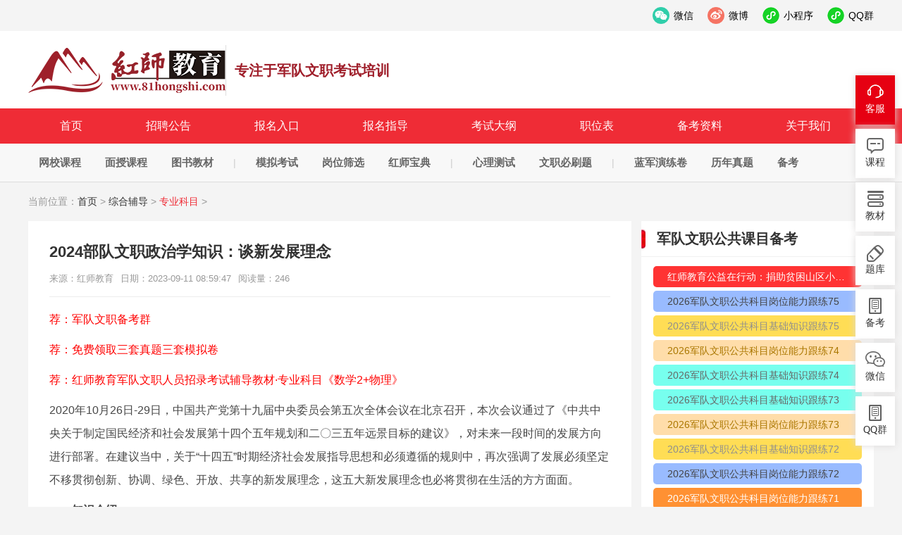

--- FILE ---
content_type: text/html
request_url: https://www.zjjks.com/zhfd/zykm/80875.html
body_size: 10405
content:
<!DOCTYPE html>
<html >
<head>
<meta charset="UTF-8">
<meta name="viewport" content="width=device-width, initial-scale=1.0, maximum-scale=1.0, minimum-scale=1.0, user-scalable=0">
<meta http-equiv="X-UA-Compatible" content="IE=edge,chrome=1">
<meta http-equiv="Content-Security-Policy" content="upgrade-insecure-requests">

<title>2024部队文职政治学知识：谈新发展理念 - 专业科目 - </title>
<meta name="keywords" content="军队文职人员招聘,部队文职报名,军队文职人员岗位,调剂公告">
<meta name="description" content="荐：军队文职备考群荐：免费领取三套真题三套模拟卷荐：红师教育军队文职人员招录考试辅导教材&middot;专业科目《数学2+物理》2020年10月26日-29   ">
<link rel="stylesheet" href="https://www.zjjks.com/style/css/style.css">
<script src="https://www.zjjks.com/style/js/jquery.min.js"></script>
<script>
var _hmt = _hmt || [];
(function() {
  var hm = document.createElement("script");
  hm.src = "https://hm.baidu.com/hm.js?cb5d93edd19d631f0bb8d0a53d175a5c";
  var s = document.getElementsByTagName("script")[0]; 
  s.parentNode.insertBefore(hm, s);
})();
</script>


</head>
<body>
<div class="header">
	<div class="n_hed_top">
	   <div class="n_hed_w">
<!--{ php $narry = string2array($r[setting]);}-->
			<a class="n_h_a1" href=""><i class="n_arrow"></i><img src="" alt="" class="app_over"></a>
	        <div class="le_n">
				<div class="fr">
					<div class="fl icon-contant wx">微信
	<div class="qr_box">
		<div class="wx_wrap clearfix">
			<img src="http://www.zjjks.com/uploadfile/2025/weixin.jpg" width="75" height="75">
			<span>红师孔雀蓝<br>微信号: hongshi81</span>
			<a href="http://www.zjjks.com/index.php?m=content&c=index&a=lists&catid=8" title="加关注">+ 关注</a>
		</div>
	</div>
</div>
<div class="fl icon-contant weibo">微博
	<div class="qr_box">
		<div class="wx_wrap clearfix">
			<img src="http://www.zjjks.com/uploadfile/2023/weibo.png" width="75" height="75">
			<span>红师教育<br>范进忠</span>
			<a href="http://www.zjjks.com/index.php?m=content&c=index&a=lists&catid=8" title="加关注">+ 关注</a>
		</div>
	</div>
</div>
<div class="fl icon-contant xcx">小程序
	<div class="qr_box">
		<div class="wx_wrap clearfix">
			<img src="http://www.zjjks.com/uploadfile/2025/xcx.png" width="75" height="75">
			<span>红师教育<br>文考选岗</span>
			<a href="http://www.zjjks.com/index.php?m=content&c=index&a=lists&catid=8" title="加关注">+ 关注</a>
		</div>
	</div>
</div>
<div class="fl icon-contant xcx">QQ群
	<div class="qr_box">
		<div class="wx_wrap clearfix">
			<img src="http://www.zjjks.com/uploadfile/2025/qq.png" width="75" height="75">
			<span>红师教育<br>联系我们</span>
			<a href="http://www.zjjks.com/index.php?m=content&c=index&a=lists&catid=8" title="加关注">+ 关注</a>
		</div>
	</div>
</div>				</div>
	        </div>
	    </div>
	</div>
	<div class="n_hed_middle">
	    <div class="inner">
		    <div class="n_hed_middle_w"><a class="logo" href="https://www.zjjks.com/" title="红师教育_2026军队文职人员招聘__部队文职报名_军队文职公告">红师教育_2026军队文职人员招聘__部队文职报名_军队文职公告</a><div class="logo_txt">专注于军队文职考试培训</div></div>
	        <div class="rnav-wrap">
				<div class="rnav fr">
									</div>
	        </div>
	        <div class="b_n_t">
	        	<a href="https://www.zjjks.com/index.php?m=search"><i class="iconfont"><img class="leiue" src="https://www.zjjks.com/style/images/search.png" ></i></a>
	        </div>
        </div>
	</div>
	<div class="n_hed_bottom">
	    <div class="n_hed_bottom_w">
	        <ul class="n_bm_u">
	            <li><a href="https://www.zjjks.com/">首页</a></li>
	            <li class="cat-1"><a class="topnav" href="https://www.zjjks.com/zp/">招聘公告</a>
				</li>
	            <li class="cat-2"><a class="topnav" href="https://www.zjjks.com/bmrk/">报名入口</a>
				</li>
	            <li class="cat-3"><a class="topnav" href="https://www.zjjks.com/bmzd/">报名指导</a>
				</li>
	            <li class="cat-4"><a class="topnav" href="https://www.zjjks.com/ksdg/">考试大纲</a>
				</li>
	            <li class="cat-5"><a class="topnav" href="https://www.zjjks.com/zwb/">职位表</a>
				</li>
	            <li class="cat-27"><a class="topnav" href="https://www.zjjks.com/bkzl/">备考资料</a>
					<ul class="submenu">
						<li><a href="https://www.zjjks.com/bkzl/ggkm/">公共科目</a></li>
						<li><a href="https://www.zjjks.com/bkzl/zykm/">专业科目</a></li>
					</ul>
				</li>
	            <li class="cat-6"><a class="topnav" href="https://www.zjjks.com/about/">关于我们</a>
					<ul class="submenu">
						<li><a href="https://www.zjjks.com/about/about/">关于我们</a></li>
						<li><a href="https://www.zjjks.com/list-7-1.html">服务项目</a></li>
						<li><a href="https://www.zjjks.com/list-8-1.html">联系我们</a></li>
						<li><a href="https://www.zjjks.com/index.php?m=content&c=index&a=lists&catid=50">红师公益</a></li>
					</ul>
				</li>
	            
	        </ul>
	    </div>
	    <div class="phone_nav"></div>
	</div>
	<div class="listnav">
		<div class="inner">
			<div class="listnavtxt">
				<p>
					<a href="https://www.zjjks.com/bmzd/87536.html">网校课程</a>
<a href="https://www.zjjks.com/bmzd/87755.html">面授课程</a>
<a href="https://www.zjjks.com/bmzd/84871.html">图书教材</a>
<span>|</span>
<a href="https://www.zjjks.com/bmzd/87733.html">模拟考试</a>
<a href="https://www.zjjks.com/bmzd/84873.html">岗位筛选</a>
<a href="https://www.zjjks.com/bmzd/87537.html">红师宝典</a>
<span>|</span>
<a href="https://www.zjjks.com/bmzd/85036.html">心理测试</a></a>
<a href="https://www.zjjks.com/bkzl/">文职必刷题</a>
<span>|</span>
<a href="https://www.zjjks.com/bmzd/84871.html">蓝军演练卷</a>
<a href="https://www.zjjks.com/bmzd/87537.html">历年真题</a>
<a href="https://www.zjjks.com/bkzl/">备考</a>				</p>
			</div>
		</div>
	</div>
</div><div class="main-wrap">
	<div class="main-container">
		<div class="main-container_w">
			<div class="current_location">
				<span>当前位置：</span><a href="https://www.zjjks.com/">首页</a> &gt; <a href="https://www.zjjks.com/zhfd/">综合辅导</a> > <a href="https://www.zjjks.com/zhfd/zykm/">专业科目</a> > 			</div>
			<div class="content_left">
					<div class="process_wrap">
						<div class="zp_content">
							<div class="zp_content_title">
								<h1 class="zp_content_h1">2024部队文职政治学知识：谈新发展理念</h1>
								<div class="zp_content_p post-detail-meta">
									<span>来源：红师教育</span><span>日期：2023-09-11 08:59:47</span><span>阅读量：<font id="hits"></font></span>
								</div>
							</div>
							<div class="post-content">
								<p><a href="https://www.zjjks.com/bmzd/79019.html" target="_blank"><span style="color: #ff0000">荐：军队文职备考群</span></a></p>
<p><a href="http://ljgmtchr8hbxlg8m.mikecrm.com/5EHlbqV" target="_blank"><span style="color: #ff0000">荐：免费领取三套真题三套模拟卷</span></a></p>
<p><a href="https://baike.baidu.com/item/%E7%BA%A2%E5%B8%88%E6%95%99%E8%82%B2%E5%86%9B%E9%98%9F%E6%96%87%E8%81%8C%E4%BA%BA%E5%91%98%E6%8B%9B%E5%BD%95%E8%80%83%E8%AF%95%E8%BE%85%E5%AF%BC%E6%95%99%E6%9D%90%C2%B7%E4%B8%93%E4%B8%9A%E7%A7%91%E7%9B%AE%E3%80%8A%E6%95%B0%E5%AD%A62%2B%E7%89%A9%E7%90%86%E3%80%8B/63350687" target="_blank"><span style="color: #ff0000">荐：红师教育军队文职人员招录考试辅导教材&middot;专业科目《数学2+物理》</span></a></p>
<p>2020年10月26日-29日，中国共产党第十九届中央委员会第五次全体会议在北京召开，本次会议通过了《中共中央关于制定国民经济和社会发展第十四个五年规划和二〇三五年远景目标的建议》，对未来一段时间的发展方向进行部署。在建议当中，关于&ldquo;十四五&rdquo;时期经济社会发展指导思想和必须遵循的规则中，再次强调了发展必须坚定不移贯彻创新、协调、绿色、开放、共享的新发展理念，这五大新发展理念也必将贯彻在生活的方方面面。</p>
<p><strong>一、知识介绍</strong></p>
<p>(一)创新</p>
<p>创新是引领发展的第一动力&mdash;&mdash;解决发展动力的问题。</p>
<p>坚持创新发展，是更好引领新常态的根本之策，推动经济社会发展全局的关键。当下发展要做到创新发展，强调要将发展融入到方方面面，坚持创新在我国现代化建设全局的核心地位，而在创新中又要坚持科技创新作为核心，在十九届五中全会中，同样提出要把科技自立自强作为国家发展的战略支撑，因为当下社会，科技发展能带领新的潮流。</p>
<p>(二)协调</p>
<p>协调是持续健康发展的内在要求&mdash;&mdash;解决发展不平衡的问题。</p>
<p>坚持协调发展，要着力推动区域协调发展，城乡协调发展、物质文明与精神文明协调发展，推动经济建设和国防建设融合发展。在过去，为解决发展平衡的问题，国家有采取多项战略，例如在十九届五中全会中提到要优先发展农业农村，全面推进乡村振兴。</p>
<p>(三)绿色</p>
<p>绿色发展是永续发展的必要条件&mdash;&mdash;解决人与自然和谐共生的问题</p>
<p>绿色发展强调我们要保护环境以及节约资源，保护环境以及节约资源已经成为我国基本国策之一。在十九届五中全会中同样强调要促进经济社会发展全面绿色转型，建设人与自然和谐共生的现代化，要求在发展经济的过程中不能以破坏环境作为代价。</p>
<p>(四)开放</p>
<p>开放是国家发展的必由之路&mdash;&mdash;解决发展内外联动的问题</p>
<p>坚持开放发展就要奉行互利共赢的开放战略，发展更高层次的开放型经济，积极参与全球经济治理和公共产品供给。国家在近几年不断增加自由贸易区、自由贸易港的建设，对于外商外资的进入都有较强的吸引力，都是进一步对外开放的举措。从改革开放到如今的一系列变化都说明对外开放是适合中国发展的道路，所以要坚持走这条道路。</p>
<p>(五)共享</p>
<p>共享是中国特色社会主义的本质要求&mdash;&mdash;解决社会公平正义的问题</p>
<p>共享发展强调发展成果要由人民共享，要做到全民共享、全面共享、共建共享、渐进共享、共享发展。根据十九届五中全会的总结，我国目前已经建成世界上规模最大的社会保障体系，基本医疗保险覆盖十三亿人，这些都是人民享受到的国家发展党的成果。</p>
<p><strong>二、考查方式</strong></p>
<p>在事业单位考试中，新发展理念是政治模块较为重要的内容，属于理解性考点，考查频率较高，在备考过程中需要学生掌握每一理念的特点，能从题目中分析题干属于哪个理念。</p>
<p>更多相关考试信息请点击查看：军队人才网，了解军队文职报考条件、军队文职考试资料、军队文职成绩查询等内容，为做好文职备考做准备。</p>
<p>相关链接：</p>
<p><a href="https://www.zjjks.com/zp/79168.html" target="_blank"><span style="color: rgb(0,0,255)">1、2023年军队文职人员公开招考公告</span></a></p>
<p><a href="https://www.zjjks.com/zp/79169.html" target="_blank"><span style="color: rgb(0,0,255)">2、2023年军队文职人员公开招考报考指南</span></a></p>
<p><a href="https://www.zjjks.com/zp/79172.html" target="_blank"><span style="color: rgb(0,0,255)">3、2023年军队文职人员公开招考咨询服务电话和电子邮箱</span></a></p>
<p><a href="https://www.zjjks.com/zp/79171.html" target="_blank"><span style="color: rgb(0,0,255)">4、2023年军队文职人员公开招考岗位计划</span></a></p>
							</div>
							<div class="share_bottom">
                            	<div class="share_b_right">
									<span>分享到 : </span>
									<a href="javascript:;" class="wx_block wx_block_2" title="分享到新浪微博" onclick="window.open('http://service.weibo.com/share/share.php?url='+encodeURIComponent(document.location.href));return false;"></a>
									<a href="javascript:;" class="wx_block wx_block_3" title="分享到QQ好友" onclick="window.open('http://connect.qq.com/widget/shareqq/index.html?url='+encodeURIComponent(document.location.href));return false;"></a>
									<a href="javascript:;" class="wx_block wx_block_4" title="分享到QQ空间" onclick="window.open('http://sns.qzone.qq.com/cgi-bin/qzshare/cgi_qzshare_onekey?url='+encodeURIComponent(document.location.href));return false;"></a>
								</div>
							</div>
							<div class="next_content flex_box">
								<a href="https://www.zjjks.com/zhfd/zykm/80876.html" style="" rel="nofollow" target="_blank" title="2024部队文职政治学知识：读懂公基课堂之物质">上一篇</a>
								<div class="next_div" style="text-align: left;">
									<a href="https://www.zjjks.com/zhfd/zykm/80876.html" target="_blank" title="2024部队文职政治学知识：读懂公基课堂之物质">2024部队文职政治学知识：读懂公基课堂之物质</a>
								</div>
								<div class="next_div">
									<a href="https://www.zjjks.com/zhfd/zykm/80874.html" target="_blank" title="2024部队文职政治学知识：现象和本质">2024部队文职政治学知识：现象和本质</a>
								</div>
								<a href="https://www.zjjks.com/zhfd/zykm/80874.html" style="" target="_blank" rel="nofollow" title="2024部队文职政治学知识：现象和本质">下一篇</a>
							</div>
						</div>
						<div class="recom">
							<div class="subscribe_wrap">
								<div class="sub_ul">
									<div class="ber_p" id="xg"><span class="ber"><strong>相关阅读</strong></span>
									</div>
								</div>
								<div class="zp_wrap" id="zpData">
									<div class="be_box_list">
                            	<ul>
                                    <li class="list-item">
                                        <a class="b_a_l" href="https://www.zjjks.com/zhfd/zykm/88197.html" title="红师划重点：吃透新时代中国特色社会主义思想，考场“一路狂飙”！"></i>红师划重点：吃透新时代中国特色社会主义思想，考场“一路狂飙”！</a>
                                        <div class="item-meta">
                                            <p class="piece">　　在文职考试的社会科学基础理论板块中，新时代中国特色社会主义思想可是压箱底的重要考点。不少考生一看到这部分内容，密密麻麻的理论，   </p>
                                            <p><span class="span-time">2025-09-10</span><span class="view">查看 ( 4 )</span></p>
                                        </div>
                                    </li>
                                    <li class="list-item">
                                        <a class="b_a_l" href="https://www.zjjks.com/zhfd/zykm/88196.html" title="红师破题|中国式现代化的“通关密码”"></i>红师破题|中国式现代化的“通关密码”</a>
                                        <div class="item-meta">
                                            <p class="piece">　　在文职考试的社会科学基础理论中，以中国式现代化全面推进中华民族伟大复兴是个战略级考点。不少考生觉得这部分内容宏大空泛，复习时只   </p>
                                            <p><span class="span-time">2025-09-10</span><span class="view">查看 ( 3 )</span></p>
                                        </div>
                                    </li>
                                    <li class="list-item">
                                        <a class="b_a_l" href="https://www.zjjks.com/zhfd/zykm/88195.html" title="红师梳理：中华民族抗日战争大事全析"></i>红师梳理：中华民族抗日战争大事全析</a>
                                        <div class="item-meta">
                                            <p class="piece">　　2025年是抗战胜利80周年，这一考点在文职考试中尤为关键。不少考生仅记战役和时间，却忽视历史背景、因果及影响，考场上常失分。其实抗   </p>
                                            <p><span class="span-time">2025-09-10</span><span class="view">查看 ( 3 )</span></p>
                                        </div>
                                    </li>
                                    <li class="list-item">
                                        <a class="b_a_l" href="https://www.zjjks.com/zhfd/zykm/88194.html" title="红师拆解：唯物辩证法三大规律“破译手册”"></i>红师拆解：唯物辩证法三大规律“破译手册”</a>
                                        <div class="item-meta">
                                            <p class="piece">　　文职考试中，马克思主义哲学的联系与发展的基本规律堪称考点硬骨头&mdash;&mdash;对立统一规律、质变量变规律、否定之否定规律，三大规律像三套密   </p>
                                            <p><span class="span-time">2025-09-10</span><span class="view">查看 ( 3 )</span></p>
                                        </div>
                                    </li>
                                    <li class="list-item">
                                        <a class="b_a_l" href="https://www.zjjks.com/zhfd/zykm/88188.html" title="红师拆解：“学习理论流派速记手册”"></i>红师拆解：“学习理论流派速记手册”</a>
                                        <div class="item-meta">
                                            <p class="piece">文职教育学考试里，学习理论堪称考点迷宫&mdash;&mdash;行为主义、认知主义、建构主义、人本主义，四大流派像四盘乱码，理论多、人物杂，稍不留意就把   </p>
                                            <p><span class="span-time">2025-09-09</span><span class="view">查看 ( 12 )</span></p>
                                        </div>
                                    </li>
								</ul>
								</div>
							</div>
						</div>
					</div>
				</div>
			</div>
			                <div class="content_right">
                    <div class="exam_dar_com_haoke mt0">
                        <div class="haoke_red">
                            <h2 class="com_50">军队文职公共课目备考</h2>
                        </div>
                        <div class="dar_opc">
                            <ul class="detail_bank_item_haoke">
                                <li><a href="https://www.zjjks.com/bmzd/88202.html" title="红师教育公益在行动：捐助贫困山区小学物资12万元">红师教育公益在行动：捐助贫困山区小学物资12万元</a></li>
                                <li><a href="https://www.zjjks.com/bkzl/ggkm/gwnl/88200.html" title="2026军队文职公共科目岗位能力跟练75">2026军队文职公共科目岗位能力跟练75</a></li>
                                <li><a href="https://www.zjjks.com/bkzl/ggkm/gj/88199.html" title="2026军队文职公共科目基础知识跟练75">2026军队文职公共科目基础知识跟练75</a></li>
                                <li><a href="https://www.zjjks.com/bkzl/ggkm/gwnl/88191.html" title="2026军队文职公共科目岗位能力跟练74">2026军队文职公共科目岗位能力跟练74</a></li>
                                <li><a href="https://www.zjjks.com/bkzl/ggkm/gj/88190.html" title="2026军队文职公共科目基础知识跟练74">2026军队文职公共科目基础知识跟练74</a></li>
                                <li><a href="https://www.zjjks.com/bkzl/ggkm/gj/88180.html" title="2026军队文职公共科目基础知识跟练73">2026军队文职公共科目基础知识跟练73</a></li>
                                <li><a href="https://www.zjjks.com/bkzl/ggkm/gwnl/88179.html" title="2026军队文职公共科目岗位能力跟练73">2026军队文职公共科目岗位能力跟练73</a></li>
                                <li><a href="https://www.zjjks.com/bkzl/ggkm/gj/88171.html" title="2026军队文职公共科目基础知识跟练72">2026军队文职公共科目基础知识跟练72</a></li>
                                <li><a href="https://www.zjjks.com/bkzl/ggkm/gwnl/88170.html" title="2026军队文职公共科目岗位能力跟练72">2026军队文职公共科目岗位能力跟练72</a></li>
                                <li><a href="https://www.zjjks.com/bkzl/ggkm/gwnl/88162.html" title="2026军队文职公共科目岗位能力跟练71">2026军队文职公共科目岗位能力跟练71</a></li>
                            </ul>
                        </div>
                    </div>
                    <div class="exam_dar_com">
                        <h2 class="com_50">军队文职专业课目备考</h2>
                        <div class="lecture_box">
                            <ul class="lec_uli">
                                <li>
                                    <i>09-11</i>
                                    <span class="lec_span_box"><span class="lec_title"></span><a href="https://www.zjjks.com/bmzd/88202.html">红师教育公益在行动：捐助贫困山区小学物资12万元</a></span>
                                    <a href="https://www.zjjks.com/bmzd/88202.html" title="红师教育公益在行动：捐助贫困山区小学物资12万元" class="see">查看</a>
                                </li>
                                <li>
                                    <i>09-11</i>
                                    <span class="lec_span_box"><span class="lec_title"></span><a href="https://www.zjjks.com/bkzl/zykm/88201.html">2026军队文职护理学笔试模拟卷（一）11</a></span>
                                    <a href="https://www.zjjks.com/bkzl/zykm/88201.html" title="2026军队文职护理学笔试模拟卷（一）11" class="see">查看</a>
                                </li>
                                <li>
                                    <i>09-10</i>
                                    <span class="lec_span_box"><span class="lec_title"></span><a href="https://www.zjjks.com/bkzl/zykm/88192.html">2026军队文职护理学笔试模拟卷（一）10</a></span>
                                    <a href="https://www.zjjks.com/bkzl/zykm/88192.html" title="2026军队文职护理学笔试模拟卷（一）10" class="see">查看</a>
                                </li>
                                <li>
                                    <i>09-09</i>
                                    <span class="lec_span_box"><span class="lec_title"></span><a href="https://www.zjjks.com/bkzl/zykm/88181.html">2026军队文职护理学笔试模拟卷（一）9</a></span>
                                    <a href="https://www.zjjks.com/bkzl/zykm/88181.html" title="2026军队文职护理学笔试模拟卷（一）9" class="see">查看</a>
                                </li>
                                <li>
                                    <i>09-08</i>
                                    <span class="lec_span_box"><span class="lec_title"></span><a href="https://www.zjjks.com/bkzl/zykm/88172.html">2026军队文职护理学笔试模拟卷（一）8</a></span>
                                    <a href="https://www.zjjks.com/bkzl/zykm/88172.html" title="2026军队文职护理学笔试模拟卷（一）8" class="see">查看</a>
                                </li>
                                <li>
                                    <i>09-05</i>
                                    <span class="lec_span_box"><span class="lec_title"></span><a href="https://www.zjjks.com/bkzl/zykm/88163.html">2026军队文职护理学笔试模拟卷（一）7</a></span>
                                    <a href="https://www.zjjks.com/bkzl/zykm/88163.html" title="2026军队文职护理学笔试模拟卷（一）7" class="see">查看</a>
                                </li>
                                <li>
                                    <i>09-04</i>
                                    <span class="lec_span_box"><span class="lec_title"></span><a href="https://www.zjjks.com/bmzd/88158.html">红师教育</a></span>
                                    <a href="https://www.zjjks.com/bmzd/88158.html" title="红师教育" class="see">查看</a>
                                </li>
                                <li>
                                    <i>09-04</i>
                                    <span class="lec_span_box"><span class="lec_title"></span><a href="https://www.zjjks.com/bkzl/zykm/88151.html">2026军队文职护理学笔试模拟卷（一）6</a></span>
                                    <a href="https://www.zjjks.com/bkzl/zykm/88151.html" title="2026军队文职护理学笔试模拟卷（一）6" class="see">查看</a>
                                </li>
                                <li>
                                    <i>09-02</i>
                                    <span class="lec_span_box"><span class="lec_title"></span><a href="https://www.zjjks.com/bkzl/zykm/88139.html">2026军队文职护理学笔试模拟卷（一）5</a></span>
                                    <a href="https://www.zjjks.com/bkzl/zykm/88139.html" title="2026军队文职护理学笔试模拟卷（一）5" class="see">查看</a>
                                </li>
                                <li>
                                    <i>09-01</i>
                                    <span class="lec_span_box"><span class="lec_title"></span><a href="https://www.zjjks.com/bkzl/zykm/88130.html">2026军队文职护理学笔试模拟卷（一）4</a></span>
                                    <a href="https://www.zjjks.com/bkzl/zykm/88130.html" title="2026军队文职护理学笔试模拟卷（一）4" class="see">查看</a>
                                </li>
                            </ul>
                        </div>
                    </div>
                    <!--<script language="javascript" src="https://www.zjjks.com/index.php?m=poster&c=index&a=show_poster&id=6"></script>-->
                    <div class="exam_dar_com">
                        <h2 class="com_50">文职动态</h2>
                        <div class="lecture_box">
                            <ul class="lec_uli">
  
                                <li>
                                    <i>09-11</i>
                                    <span class="lec_span_box"><span class="lec_title"></span><a href="https://www.zjjks.com/bmzd/88202.html">红师教育公益在行动：捐助贫困山区小学物资12万元</a></span>
                                    <a href="https://www.zjjks.com/bmzd/88202.html" title="红师教育公益在行动：捐助贫困山区小学物资12万元" class="see">查看</a>
                                </li>
                                <li>
                                    <i>09-10</i>
                                    <span class="lec_span_box"><span class="lec_title"></span><a href="https://www.zjjks.com/wzfz/88193.html">从受阅到观礼：一名文职先锋的强军答卷</a></span>
                                    <a href="https://www.zjjks.com/wzfz/88193.html" title="从受阅到观礼：一名文职先锋的强军答卷" class="see">查看</a>
                                </li>
                                <li>
                                    <i>09-09</i>
                                    <span class="lec_span_box"><span class="lec_title"></span><a href="https://www.zjjks.com/wzfz/88182.html">《致敬“五好”》好文职人员｜张世军——从“橄榄绿”到“孔雀蓝”</a></span>
                                    <a href="https://www.zjjks.com/wzfz/88182.html" title="《致敬“五好”》好文职人员｜张世军——从“橄榄绿”到“孔雀蓝”" class="see">查看</a>
                                </li>
                                <li>
                                    <i>09-04</i>
                                    <span class="lec_span_box"><span class="lec_title"></span><a href="https://www.zjjks.com/bmzd/88158.html">红师教育</a></span>
                                    <a href="https://www.zjjks.com/bmzd/88158.html" title="红师教育" class="see">查看</a>
                                </li>
                                <li>
                                    <i>09-04</i>
                                    <span class="lec_span_box"><span class="lec_title"></span><a href="https://www.zjjks.com/bmzd/88153.html">红师教育2026军队文职先锋线下班福利大放送</a></span>
                                    <a href="https://www.zjjks.com/bmzd/88153.html" title="红师教育2026军队文职先锋线下班福利大放送" class="see">查看</a>
                                </li>
                                <li>
                                    <i>09-01</i>
                                    <span class="lec_span_box"><span class="lec_title"></span><a href="https://www.zjjks.com/wzfz/88132.html">荣耀！1个二等功、6个嘉奖，这位文职人员是怎么做到的？</a></span>
                                    <a href="https://www.zjjks.com/wzfz/88132.html" title="荣耀！1个二等功、6个嘉奖，这位文职人员是怎么做到的？" class="see">查看</a>
                                </li>
                                <li>
                                    <i>08-29</i>
                                    <span class="lec_span_box"><span class="lec_title"></span><a href="https://www.zjjks.com/wzfz/88126.html">人力科文职干事冯赛阳：对官兵，真感情</a></span>
                                    <a href="https://www.zjjks.com/wzfz/88126.html" title="人力科文职干事冯赛阳：对官兵，真感情" class="see">查看</a>
                                </li>
                                <li>
                                    <i>08-28</i>
                                    <span class="lec_span_box"><span class="lec_title"></span><a href="https://www.zjjks.com/wzfz/88114.html">文职岗前培训②：执枪亦执笔，迷彩是人生底色</a></span>
                                    <a href="https://www.zjjks.com/wzfz/88114.html" title="文职岗前培训②：执枪亦执笔，迷彩是人生底色" class="see">查看</a>
                                </li>
                                <li>
                                    <i>08-25</i>
                                    <span class="lec_span_box"><span class="lec_title"></span><a href="https://www.zjjks.com/bmzd/88091.html">2026军队文职体育学科目笔试考情分析与备考要点</a></span>
                                    <a href="https://www.zjjks.com/bmzd/88091.html" title="2026军队文职体育学科目笔试考情分析与备考要点" class="see">查看</a>
                                </li>
                                <li>
                                    <i>08-25</i>
                                    <span class="lec_span_box"><span class="lec_title"></span><a href="https://www.zjjks.com/bmzd/88090.html">2026军队文职数学3+化学科目笔试考情分析与备考要点</a></span>
                                    <a href="https://www.zjjks.com/bmzd/88090.html" title="2026军队文职数学3+化学科目笔试考情分析与备考要点" class="see">查看</a>
                                </li>
 
                            </ul>
                        </div>
                    </div>
<!--                    <div class="exam_dar_com">-->
<!--                        <h2 class="com_50">文职备考</h2>-->
<!--                        <div class="bank_new_zpin flex_box">-->
<!---->
<!---->
<!---->
<!--                            <a class="z_see" href="https://www.zjjks.com/tags/5059/" title="临床医学">临床医学<span class="tag-count">(200)</span></a>-->
<!---->
<!---->
<!---->
<!--                            <a class="z_see" href="https://www.zjjks.com/tags/5134/" title="科学研究">科学研究<span class="tag-count">(1)</span></a>-->
<!---->
<!---->
<!---->
<!--                            <a class="z_see" href="https://www.zjjks.com/tags/5033/" title="考试题">考试题<span class="tag-count">(314)</span></a>-->
<!---->
<!---->
<!---->
<!--                            <a class="z_see" href="https://www.zjjks.com/tags/5161/" title="文职">文职<span class="tag-count">(55367)</span></a>-->
<!---->
<!---->
<!---->
<!--                            <a class="z_see" href="https://www.zjjks.com/tags/5233/" title="孔雀蓝">孔雀蓝<span class="tag-count">(8)</span></a>-->
<!---->
<!---->
<!---->
<!--                            <a class="z_see" href="https://www.zjjks.com/tags/5054/" title="药学">药学<span class="tag-count">(220)</span></a>-->
<!---->
<!---->
<!---->
<!--                            <a class="z_see" href="https://www.zjjks.com/tags/5221/" title="网络空间部队，文职人员，免笔试直接面试">网络空间部队，文职人员，免笔试直接面试<span class="tag-count">(1)</span></a>-->
<!---->
<!---->
<!---->
<!--                            <a class="z_see" href="https://www.zjjks.com/tags/5253/" title="2026军队文职">2026军队文职<span class="tag-count">(1)</span></a>-->
<!---->
<!---->
<!---->
<!--                            <a class="z_see" href="https://www.zjjks.com/tags/5271/" title="生物化学+动物生理学">生物化学+动物生理学<span class="tag-count">(1)</span></a>-->
<!---->
<!---->
<!---->
<!--                            <a class="z_see" href="https://www.zjjks.com/tags/5166/" title="退役金">退役金<span class="tag-count">(1)</span></a>-->
<!---->
<!---->
<!---->
<!--                            <a class="z_see" href="https://www.zjjks.com/tags/5243/" title="补贴">补贴<span class="tag-count">(18)</span></a>-->
<!---->
<!---->
<!---->
<!--                            <a class="z_see" href="https://www.zjjks.com/tags/5181/" title="第四批">第四批<span class="tag-count">(1)</span></a>-->
<!---->
<!---->
<!---->
<!--                        </div>-->
<!--                    </div>-->
<!---->
                    <script language="javascript" src="https://www.zjjks.com/index.php?m=poster&c=index&a=show_poster&id=7"></script>
                    <!--<script language="javascript" src="https://www.zjjks.com/index.php?m=poster&c=index&a=show_poster&id=7"></script>-->
                    <div class="exam_dar_com">
                        <div class="reading">
                            <h2 class="com_50">热门文章</h2>
                        </div>
                        <div class="notice_item">
						<a href="https://www.zjjks.com/zhfd/zykm/88157.html" title="如何备考复习文职护理学"><small class="bs_notice_ioc"></small><font>如何备考复习文职护理学</font></a>
						<a href="https://www.zjjks.com/zhfd/zykm/88144.html" title="红师内科护理学：筑牢考点根基"><small class="bs_notice_ioc"></small><font>红师内科护理学：筑牢考点根基</font></a>
						<a href="https://www.zjjks.com/zhfd/zykm/22124.html" title="军队系统里的文职科级_军队文职考试"><small class="bs_notice_ioc"></small><font>军队系统里的文职科级_军队文职考试</font></a>
						<a href="https://www.zjjks.com/zhfd/zykm/15836.html" title="军队文职人员级别标识解读_2016年军队文职人员招聘考试"><small class="bs_notice_ioc"></small><font>军队文职人员级别标识解读_2016年军队文职人员招聘考试</font></a>
						<a href="https://www.zjjks.com/zhfd/zykm/17456.html" title="2019军队文职人员成绩多会出_解放军文职人员招聘"><small class="bs_notice_ioc"></small><font>2019军队文职人员成绩多会出_解放军文职人员招聘</font></a>
                        </div>
                    </div>
                    <div class="exam_dar_com">
                        <h2 class="com_50">阅读资料</h2>
                        <div class="ruit_li">
  
                            <p class="it_p">
                                <a href="https://www.zjjks.com/bmzd/88202.html" title="红师教育公益在行动：捐助贫困山区小学物资12万元">红师教育公益在行动：捐助贫困山区小学物资12万元</a>
                                <span><i class="time_icon"></i>2025-09-11</span>
                            </p>
                            <p class="it_p">
                                <a href="https://www.zjjks.com/bmzd/88158.html" title="红师教育">红师教育</a>
                                <span><i class="time_icon"></i>2025-09-04</span>
                            </p>
                            <p class="it_p">
                                <a href="https://www.zjjks.com/zhfd/zykm/88157.html" title="如何备考复习文职护理学">如何备考复习文职护理学</a>
                                <span><i class="time_icon"></i>2025-09-04</span>
                            </p>
                            <p class="it_p">
                                <a href="https://www.zjjks.com/zhfd/zykm/88156.html" title="红师护理学：精准押中考点，助力文职梦想成真">红师护理学：精准押中考点，助力文职梦想成真</a>
                                <span><i class="time_icon"></i>2025-09-04</span>
                            </p>
                            <p class="it_p">
                                <a href="https://www.zjjks.com/zhfd/zykm/88155.html" title="外科护理学复习指南：精准突破，红师助力">外科护理学复习指南：精准突破，红师助力</a>
                                <span><i class="time_icon"></i>2025-09-04</span>
                            </p>
                            
                        </div>
                    </div>
                </div>		</div>
		<div class="clear-fix"></div>
	</div>
</div>
<script language="JavaScript" src="https://www.zjjks.com/api.php?op=count&id=80875&modelid=1"></script>
<!-- 页脚 -->
<div class="footer">
    <div class="main-container_footer">
        <div class="main-footer1 flex_box ">
            <div class="foot_items foot_items1">
                <h3 class="wz_c">关于我们</h3>
                <a href="https://www.zjjks.com/about/about/" target="_blank" class="wz_c_text fkui">关于我们</a>
                <a href="https://www.zjjks.com/list-7-1.html" target="_blank" class="wz_c_text fkui">服务项目</a>
                <a href="https://www.zjjks.com/list-8-1.html" target="_blank" class="wz_c_text fkui">联系我们</a>
            </div>
            <div class="foot_items foot_items1">
                <h3 class="wz_c">栏目导航</h3>
                <a href="https://www.zjjks.com/zp/" target="_blank" class="wz_c_text fkui">招聘公告</a>
                 <a href="https://www.zjjks.com/bmrk/" target="_blank" class="wz_c_text fkui">报名入口</a>
                 <a href="https://www.zjjks.com/bmzd/" target="_blank" class="wz_c_text fkui">报名指导</a>
                 <a href="https://www.zjjks.com/ksdg/" target="_blank" class="wz_c_text fkui">考试大纲</a>
                 <a href="https://www.zjjks.com/zwb/" target="_blank" class="wz_c_text fkui">职位表</a>
             </div>
            <div class="foot_items items2">
                <span class="wz_c">联系方式</span>
                <p class="foot_a">红师教育客服电话：</p>
                <p class="foot_a foot_a1"> 400-848-8001</p>            </div>
            <div class="foot_items  foot_items1 wx">
                <span class="wz_c wz_c1">官方微信</span>
                <div><img src="http://www.zjjks.com/uploadfile/2023/weixin.jpg" alt="" class="ewm_h_1"></div>
            </div>
            <div class="foot_items foot_items1 wx">
                <span class="wz_c wz_c1">文职刷题小程序</span>
                <div><img src="http://www.zjjks.com/uploadfile/2025/xcx.png" alt="" class="ewm_h_2"></div>
            </div>        </div>
    </div>
    <div class="main-container_footer2">
        <div class="main-footer2">
                    </div>
    </div>
    <div class="main-footer3">
        主办单位：石家庄红师孔雀蓝教育科技有限公司 <a href="https://beian.miit.gov.cn/" target="_blank">冀ICP备2021024776号-2</a> 
    </div></div>
<div class="sidebar">
    <ul>
        <li class="sidebar1 on"><a href="https://affim.baidu.com/unique_50201480/mobile/chat?siteId=19614331&userId=50201480&siteToken=cb5d93edd19d631f0bb8d0a53d175a5c" class="side_item_zx cur">客服</a></li>
<li class=""><a href="https://www.zjjks.com/bmzd/87536.html" target="_blank" class="side_item_xk cur">课程</a></li>
<li class=""><a href="https://www.zjjks.com/bmzd/84871.html" target="_blank" class="side_item_zl cur">教材</a></li>
<li class=""><a href="https://www.zjjks.com/kstk/" target="_blank" class="side_item_st cur">题库</a></li>
<li class=""><a href="http://www.zjjks.com/index.php?m=content&c=index&a=lists&catid=27" class="side_item_tk cur">备考</a></li>
<li class=""><a href="javascript:void(0);" class="side_item_sm cur">微信</a>
    <div class="sidebar_ewm" style="display: none;">
        <em> </em>
        <div class="sidebar_ewmn"><a href="http://www.zjjks.com/" target="_blank"><img src="http://www.zjjks.com/uploadfile/2025/qq.png" alt="微信咨询" border="0"></a></div>
    </div>
</li>
<li class=""><a href="javascript:void(0);" class="side_item_tk cur">QQ群</a>
    <div class="sidebar_ewm" style="display: none;">
        <em> </em>
        <div class="sidebar_ewmn"><img src="http://www.zjjks.com/uploadfile/2025/qq.png" alt="QQ群"></div>
    </div>
</li>    </ul>
</div>
<div class="flay_right_boxs">
    <div class="back_top"><i class="top_icon"></i><span>TOP</span></div>
</div>
<div class="btnav">
    <ul class="clearfix btnavul">
        <li class="fl btnavtb1"><a class="bot_navbtn" href="">全部考试</a></li>
<li class="fl btnavtb2"><a class="bot_navbtn" href="javascript:void(0);">在线咨询</a></li>
<li class="fl btnavtb3"><a class="bot_navbtn" href="tel:400-848-8001">400-848-8001</a></li>
<li class="fl btnavtb4"><a class="bot_navbtn" href="" rel="nofollow">在线购课</a></li>    </ul>
</div>
<script src="https://www.zjjks.com/style/js/swiper.min.js"></script>
<script>
    var swiper = new Swiper('.swiper-container', {
        pagination: {
            el: '.swiper-pagination',
            dynamicBullets: true,
            clickable: true,
            renderBullet: function (index, className) {
                return '<span class="' + className + '">' + (index + 1) + '</span>';
            },
        },
        autoplay: {
            delay: 3000,
            stopOnLastSlide: false,
            disableOnInteraction: true,
        },
    });
</script>
<script type="text/javascript">
$(function(){
	$(".picbig").each(function(i){
		var cur = $(this).find('.img-wrap').eq(0);
		var w = cur.width();
		var h = cur.height();
	   $(this).find('.img-wrap img').LoadImage(true, w, h,'https://www.zjjks.com/statics/images/msg_img/loading.gif');
	});
})
</script>

<script type="text/javascript">
$(function(){
	$(".cat-39").addClass("active");
	$(".cat-36").addClass("active");
	$(".art-80875").addClass("active");
});
</script>
<script src="https://www.zjjks.com/style/js/custom.js"></script>
<div style="display: none;"><script>
var _hmt = _hmt || [];
(function() {
  var hm = document.createElement("script");
  hm.src = "https://hm.baidu.com/hm.js?b621b828735a296d4bf8e48327751d96";
  var s = document.getElementsByTagName("script")[0]; 
  s.parentNode.insertBefore(hm, s);
})();
</script></div>

</body>
</html>

--- FILE ---
content_type: text/html; charset=utf-8
request_url: https://www.zjjks.com/index.php?m=poster&c=index&a=show_poster&id=7
body_size: 1149
content:
function PCMSAD(PID) {
  this.ID        = PID;
  this.PosID  = 0; 
  this.ADID		  = 0;
  this.ADType	  = "";
  this.ADName	  = "";
  this.ADContent = "";
  this.PaddingLeft = 0;
  this.PaddingTop  = 0;
  this.Wspaceidth = 0;
  this.Height = 0;
  this.IsHitCount = "N";
  this.UploadFilePath = "";
  this.URL = "";
  this.SiteID = 0;
  this.ShowAD  = showADContent;
  this.Stat = statAD;
}

function statAD() {
	var new_element = document.createElement("script"); 
	new_element.type = "text/javascript";
	new_element.src="https://www.zjjks.com/index.php?m=poster&c=index&a=show&siteid="+this.SiteID+"&id="+this.ADID+"&spaceid="+this.PosID; 
	document.body.appendChild(new_element);
}

function showADContent() {
  var content = this.ADContent;
  var str = "";
  var AD = eval('('+content+')');
  if (this.ADType == "images") {
	  if (AD.Images[0].imgADLinkUrl) str += "<a href='"+this.URL+'&a=poster_click&sitespaceid='+this.SiteID+"&id="+this.ADID+"&url="+AD.Images[0].imgADLinkUrl+"' target='_blank'>";
	  str += "<img title='"+AD.Images[0].imgADAlt+"' src='"+this.UploadFilePath+AD.Images[0].ImgPath+"' width='"+this.Width+"' height='"+this.Height+"' style='border:0px;'>";
	  if (AD.Images[0].imgADLinkUrl) str += "</a>";
  }else if(this.ADType == "flash"){
	  str += "<object classid='clsid:D27CDB6E-AE6D-11cf-96B8-444553540000' width='"+this.Width+"' height='"+this.Height+"' id='FlashAD_"+this.ADID+"' codebase='http://download.macromedia.com/pub/shockwave/cabs/flash/swflash.cab#version=8,0,0,0'>";
	  str += "<param name='movie' value='"+this.UploadFilePath+AD.Images[0].ImgPath+"' />"; 
      str += "<param name='quality' value='autohigh' />";
      str += "<param name='wmode' value='opaque'/>";
	  str += "<embed src='"+this.UploadFilePath+AD.Images[0].ImgPath+"' quality='autohigh' wmode='opaque' name='flashad' swliveconnect='TRUE' pluginspage='http://www.macromedia.com/shockwave/download/index.cgi?P1_Prod_Version=ShockwaveFlash' type='application/x-shockwave-flash' width='"+this.Width+"' height='"+this.Height+"'></embed>";
      str += "</object>";	  
  }
  str += "";
  document.write(str);
}
 
var cmsAD_7 = new PCMSAD('cmsAD_7'); 
cmsAD_7.PosID = 7; 
cmsAD_7.ADID = 11; 
cmsAD_7.ADType = "images"; 
cmsAD_7.ADName = "侧栏横幅2"; 
cmsAD_7.ADContent = "{'Images':[{'imgADLinkUrl':'https%3A%2F%2Fxyeuc.xet.tech%2Fs%2F2onFSf','imgADAlt':'','ImgPath':'http://www.zjjks.com/uploadfile/2025/0519/kecheng.png'}],'imgADLinkTarget':'New','Count':'1','showAlt':'Y'}"; 
cmsAD_7.URL = "https://www.zjjks.com/index.php?m=poster&c=index"; 
cmsAD_7.SiteID = 1; 
cmsAD_7.Width = 330; 
cmsAD_7.Height = 175; 
cmsAD_7.UploadFilePath = ''; 
cmsAD_7.ShowAD();

var isIE=!!window.ActiveXObject; 
if (isIE){

	if (document.readyState=="complete"){
		cmsAD_7.Stat();
	} else {
		document.onreadystatechange=function(){
			if(document.readyState=="complete") cmsAD_7.Stat();
		}
	}
} else {
	cmsAD_7.Stat();
}

--- FILE ---
content_type: text/html; charset=utf-8
request_url: https://www.zjjks.com/api.php?op=count&id=80875&modelid=1
body_size: -25
content:
$('#todaydowns').html('1');$('#weekdowns').html('64');$('#monthdowns').html('82');$('#hits').html('246');

--- FILE ---
content_type: text/css
request_url: https://www.zjjks.com/style/css/style.css
body_size: 37794
content:
*{padding:0;margin:0;list-style:none}
html {-ms-text-size-adjust:100%;-webkit-text-size-adjust:100%;font-family:"Microsoft Yahei",Arial, Helvetica, sans-serif;}
.iconfont{font-family: "iconfont"; font-size: 16px; font-style: normal; margin-right: 5px; -webkit-font-smoothing: antialiased; -moz-osx-font-smoothing: grayscale;}
.n_hed_top{background-color:#f4f4f4}
.n_hed_w{width:1200px;height:44px;margin:0 auto;line-height:44px;font-size:14px}
.n_hed_middle{background-color:#fff; clear: both;}
.n_hed_middle .inner{width:1200px;height:110px; margin:0 auto;}
.n_hed_middle_w{position:relative; float:left; width:600px;height:72px;margin:20px auto 0;}
.n_hed_middle_w .logo{float:left; width:280px; height:72px; text-indent:-9999em; border-right: 1px solid #dedede; background:url(../images/logo.png) left center no-repeat; background-size:100% auto; display: block;}
.logo_txt {float:left;color:#9f1e2a;font-size: 20px; font-weight:bold;line-height:72px;padding-left: 12px;}
.search-wrap{float:right; width:447px;padding-top: 15px;}
.search_bt {width: 447px;margin: 0 auto;clear: both;}
.search-wrap_p1{clear: both;}
.b_n_t{position: absolute;right: 50px;top: 40px;display: none;}
.b_n_t img{width: 20px;height: 20px;}
.search-wrap .input{width: 220px;height: 28px;padding-left: 10px;}
.search-wrap .submit{background: #3a71b8;color: #fff;border: none;height: 32px;line-height: 32px;padding: 0 15px;cursor: pointer;}
.n_h_a1{margin-left:35px;position:relative}
.n_h_a1 img{max-width:200px;position:absolute;top:22px;left:calc(50% - 100px);z-index:8;display:none}
.n_h_a1:hover img{display:block}
.p_h_1{width:10px;height:14px;display:inline-block;background:url(../images/n_phone_1.png) no-repeat;background-size:11px 14px;top:3px;left:47px;position:absolute}
.n_arrow{width:11px;height:6px;display:inline-block;background-size:11px 6px;top:7px;left:60px;position:absolute}
.p_h_1:hover .app_over{display:block}
.le_n{float:right}
.n_icon_1{display:inline-block;width:16px;top:3px;height:16px;background:url("../images/register_1.png") no-repeat}
.n_h_a1:hover .n_arrow{transform:rotateZ(-180deg)}
.have_register{display:inline-block;width:40px;height:40px;position:relative;vertical-align:top;top:2px}
.user_img1{width:40px;height:40px;overflow:hidden;border-radius:50%;background-color:honeydew}
.have_register img{width:40px}
.have_register_flow{position:absolute;left:-10px;top:40px;width:64px;background-color:white;z-index:100;display:none;box-shadow:0px 4px 10px 0px #E2E2E2}
.have_register:hover .have_register_flow{display:block}
.have_register_flow a{display:block;height:30px;line-height:30px;width:100%;text-align:center;font-size:15px;color:#333}
.search_1{display:inline-block;width:366px;height:28px;position:relative;margin-right:10px}
.search_1_input{width:366px;height:28px;text-indent:10px;border:1px solid #bebebe}
.search_1_submit{position:absolute;right:7px;top:12px;border:none;background:white;padding-left:5px;outline:none;color:#5f5f5f;cursor:pointer}
.x_line{width:1px;height:13px;position:absolute;top:17px;right:44px;background-color:#bebebe}
.le_n_a{display:inline-block;padding:0 15px}
.net_map{padding:0 10px}
.main-logo_0{height:50px;margin-top:20px}
.m_form{position:absolute;right:20px;top:30px;width:597px;font-size:0;background:#f4f4f4;height:36px;border:1px solid #00a9f8}
.m_form input{outline:none;border:none}
.in_text_1{width:497px;height:36px;position:relative;top:-1px;text-indent:10px}
.in_submit_1{width:100px;height:36px;line-height:36px;text-align:center;font-size:16px;color:white;background-color:#00a9f8}
.in_text_d{position:relative;display:inline-block}
.m_f_a{position:absolute;right:5px;display:block;width:75px;height:21px;line-height:21px;top:6px;background-color:#eeeeee;color:#888888;text-align:center;font-size:12px}
.m_f_a_1{right:85px}
.m_f_a_2{right:165px}
.location_wrap{margin-top:19px;float:right;justify-content:flex-start}
.items_lw{height:57px;padding:0 8px;padding-right:5px;border-right:1px solid #e0e0e0}
.items_lw div{margin-top:2px}
.items_lw .d_chec{background-color:#ef2c36 !important;color:white !important;border-radius:2px;cursor:default}
.items_lw a{color:#5c5c5c;font-size:13px;padding:2px 3px}
.flex_box{display:flex;justify-content:space-around;position:relative}
.items_lw:last-child{border:none}
.items_lw div:nth-child(2){margin-top:15px}
.items_lw span{color:#5c5c5c;font-size:13px;padding:2px 3px}
.items_lw a:hover{color: #007AFF;}
.right_zq{padding:8px 0;padding-left:5px;background-color:white}
.title_fa{margin:0 5px;margin-top:3px;width:40px;background:url(../images/drop_down.png) no-repeat;background-size:100% 100%;width:42px;height:42px;line-height:17px;position:relative}
.n_hed_bottom_w .n_bm_u li{height:50px;padding:0;float:left;text-align:center;margin:0;position:relative}
.n_hed_bottom_w .n_bm_u li a{width:auto;text-align:center;padding:0 45px;display:block}
.n_hed_bottom_w .n_bm_u li.active a,.n_hed_bottom_w .n_bm_u li a:hover{color:#fff;background:#c3000f}
.n_hed_bottom_w .n_bm_u li:hover a.topnav{color:#fff;background:#c3000f}
.n_hed_bottom_w .n_bm_u li ul.submenu{position: absolute;width: 100%;top:50px;left: 0;background-color:#c3000f;z-index: 100;visibility: hidden;opacity: 0;box-shadow: 0 2px 8px rgba(0,0,0,.15);transition: opacity .3s;}
.n_hed_bottom_w .n_bm_u li:hover ul.submenu{visibility:visible;opacity:1;}
.n_hed_bottom_w .n_bm_u li ul.submenu li{ width: 100%;height:40px;}
.n_hed_bottom_w .n_bm_u li ul.submenu li a{color:#eee;font-size: 14px;line-height:40px;word-break: break-all;text-overflow:ellipsis; white-space:nowrap; display:block; overflow:hidden;}
.n_hed_bottom_w .n_bm_u li ul.submenu li a:hover{color:#fff; background-color:#ef2c36;}
.n_hed_bottom{background:#ef2c36}
.n_hed_bottom_w{height:50px;width:1200px;margin:0 auto;line-height:50px;position:relative}
.hide{display: none;}
.fl{float: left;}
.fr{float: right;}
.icon-contant{position: relative;padding-left: 30px;margin-left: 20px;cursor: pointer;}
.wx{background: url(../images/share_11.png) no-repeat left center;background-size: 24px;}
.weibo{background: url(../images/share_21.png) no-repeat left center;background-size: 24px;}
.xcx{background: url(../images/xcx.png) no-repeat left center;background-size: 24px;}
.icon-contant:hover .qr_box{display: block;}
.wx:hover{color: #2fceaa;}
.weibo:hover{color: #f57363;}
.xcx:hover{color: #17d327;}
.wx_wrap{width: 220px;height: 100px;padding: 10px 0 0 10px;margin-bottom: 13px;}
.qr_box{display: none;position: absolute;bottom: -100px;left: 0;width: 220px;height: 100px;background-color: #fff;z-index: 10;box-shadow: 0 0 7px rgba(58, 58, 58, 0.2);}
.qr_box img{display: block;float: left;width: 80px;height: 80px;}
.qr_box a{display: block;float: left;width: 70px;height: 26px;margin-left: 10px;background: #ef2c36;border-radius: 3px;color: #fff;font-size: 13px;line-height: 26px;text-align: center;margin-top: 12px;}
.qr_box span{display: block;float: left;width: auto;height: 28px;margin: 0 0 10px 10px;color: #000;font-size: 14px;line-height: 23px;}
.qq{padding-left: 30px;margin-left: 20px;margin-right: 18px;background: url(../images/share_31.png) no-repeat left center;background-size: 24px;}
.qq:hover{color: #689fe3;}
.header .tel{margin-right: 20px;font-size: 16px;font-weight: bold;}
.header .tel a{color: #ef2c36;}
.header .tel a:hover{color: #0aa15f;}
.header .tel i{display: block;float: left;width: 25px;height: 26px;margin: 8px 8px 0 0;background: url(../images/tel.png) no-repeat;}
.header .login a:hover{color: #ef2c36;}
.inner{width:1200px; margin:0 auto;}
.listnav{width:100%;height:54px;z-index:2000;border-bottom:solid 1px #ddd;background:#f8f8f8;}
.listnavtxt p{float:left;}
.listnavtxt p a{font:bold 15px/54px "\5FAE\8F6F\96C5\9ED1","\9ED1\4F53",Arial,sans-serif;color:#666;position:relative;padding: 0 15px;}
.listnavtxt p a:hover{color:#9f1e2a;}
.listnavtxt p span{font:14px/54px "\5b8b\4f53","\9ED1\4F53",Arial,sans-serif;color:#ccc;padding:0 9px;}
.listnavtxt p a b{display:block;position:absolute;width:14px;height:11px;top:-10px;right:-6px;background-position:-226px -24px;}
.listnavtxt strong{float:right;}
.listnavtxt strong b{float:left;background-position:-48px 0;width:15px;height:15px;margin:20px 7px 0 0;}
.listnavtxt strong a{font-size:16px;color:#9f1e2a;font-weight:bold;line-height:55px;}
.listnavtxt li{float:left;width: 112px;height:30px;top:10px;color:#807a62;cursor:pointer;font-style:normal;background:url(../images/leyutbj.png) no-repeat;font-weight:bold;}
.listnavtxt li{background-position: 0 3px;}
.listnavtxt li:hover{background-position:0 -24px;}
.listnavtxt li a{font:bold 14px/32px "\5FAE\8F6F\96C5\9ED1","\9ED1\4F53",Arial,sans-serif;color:#9f1e2a;position:relative;padding: 0px 0 0 28px;}
.listnavtxt li a:hover{color: #ff6158;}
.listnavtxt li a b{display:block;position:absolute;width:14px;height:11px;top:-10px;right:-14px;background-position:-226px -24px;}
.hot_img{width:32px;height:14px;top:18px;left:147px;position:absolute}
.n_hed_bottom_w .n_bm_u a{font-size:16px;color:#fff;width:100%;height:100%;display:inline-block}
.d_h_a{float:right;font-size:16px;color:white;padding:0 20px;background-color:#1289e3;position:relative;cursor:pointer}
.d_h_a:hover .dh_flow{display:block;z-index:1}
.dh_flow{position:absolute;display:none;width:360px;height:174px;top:50px;right:0px;background:#1289e3}
.dh_bg{width:15px;height:15px;display:inline-block;background:url("../images/web/dh_1.png") no-repeat;vertical-align:middle;margin-right:3px}
.dh_d_w{padding:3px 25px}
.dh_d_w:hover{background-color:#1597e8}
.dh_d_1{font-size:0;line-height:1.5}
.dh_title{font-size:16px;font-weight:600;color:white}
.dh_d_1 a{font-size:14px;color:white;display:inline-block;margin-right:15px}
.dh_d_2 a{margin-right:24px}
.dh_d_1 a:hover{text-decoration:underline}
.hot_img{width:32px;height:14px;top:18px;left:147px;position:absolute}
.n_hed_bottom_w .n_bm_u a{font-size:16px;color:#fff;width:100%;height:100%;display:inline-block}
.d_h_a{float:right;font-size:16px;color:white;padding:0 20px;background-color:#1289e3;position:relative;cursor:pointer}
.d_h_a:hover .dh_flow{display:block;z-index:1}
.dh_flow{position:absolute;display:none;width:360px;height:174px;top:50px;right:0px;background:#1289e3}
.dh_bg{width:15px;height:15px;display:inline-block;background:url("../images/web/dh_1.png") no-repeat;vertical-align:middle;margin-right:3px}
.dh_d_w{padding:3px 25px}
.dh_d_w:hover{background-color:#1597e8}
.dh_d_1{font-size:0;line-height:1.5}
.dh_title{font-size:16px;font-weight:600;color:white}
.dh_d_1 a{font-size:14px;color:white;display:inline-block;margin-right:15px}
.dh_d_2 a{margin-right:24px}
.dh_d_1 a:hover{text-decoration:underline}
.title_fa .bank_title{font-size:14px;line-height:15px;color:#ef2c36;display:block;padding-top:3px;text-align:center;font-weight:bold}
.items_header{flex-wrap:wrap;justify-content:flex-start;position:relative;top:3px;width:240px}
.items_header a{margin-right:7px;margin-left:8px;font-size:13px}
.items_header a:hover{color:#ef2c36}
.title_fa:hover .drop_frame{display:block}
.drop_frame:before{position:absolute;content:"";width:0;height:0;overflow:hidden;font-size:0;line-height:0;border-width:8px;border-style:solid;border-color:transparent transparent #fff transparent;top:-32px;margin-top:17px;left:14px}
.drop_frame{width:247px;height:98px;background:#fff;border:1px solid #F6F6F6;box-shadow:0 2px 8px 0 rgba(0,0,0,0.06);border-radius:4px;position:absolute;top:51px;left:-2px;display:none;z-index:9}
.frame_ul{height:81px;padding:10px 0}
.frame_ul a{font-size:14px;line-height:27px;color:#5c5c5c;display:inline-block;padding:0 5px 0 15px}
.frame_ul a:hover{color:#ef2c36}
/*page*/
#page{margin:40px 5% 0px 5%; text-align:center; font-size:14px; padding-bottom:40px; clear:both; overflow:hidden;}
#page .scott{ display:inline-block; margin:0 auto;overflow:hidden;}
#page .scott span,#page .scott a:hover{ background:#e30932; border:1px solid #e30932; color:#fff; display:inline; float:left; margin:5px 3px; padding:0 14px; height:34px; line-height:34px; text-decoration:none;}
#page .scott a{padding:0 14px; height:34px; line-height:34px; background-color:#fff; border:1px solid #ddd; margin:5px 3px; display:inline; float:left; color:#444;}
.page_back{ border-top:1px solid #ddd; padding:20px 0 40px 0; margin-top:20px; position:relative; min-height:50px; _height:50px; font-size:16px; line-height:40px; color:#333;}
.page_back a{ color:#474747;}
.page_back a:hover{ text-decoration:underline; color:#e30932;}
.page_back .bapage_back_up{ position:absolute; right:10px; top:40px;}
.bapage_back_up em.iconfont{ font-size:18px; font-style:normal; margin-right:6px; display:inline-block;}
.zp_content_title .zp_content_p.post-detail-meta{ color:#999; font-size:13px;}
.zp_content_title .zp_content_p.post-detail-meta span{ color:#999; font-size:13px; margin-right:10px;}
.post-content{font-size:15px; line-height:1.5em;clear:both;}
.post-content p{ margin-bottom:15px;}
.post-content img{max-width:100%;height:auto!important;}
.tags-wrap{padding-left: 15px; padding-right: 15px; padding-top: 20px;}
.single-tags{padding:10px 0 20px 0;line-height:30px;border-bottom:1px solid #f5f5f5}
.single-tags a{background:#f5f5f5;margin-right:14px;margin-bottom:12px;padding:3px 20px;border-radius:28px;line-height:28px;display:inline-block}
.single-tags a:hover{color:#fff!important;background-color:#ef2c36}
a{color:#333;font-size:100%;border:0;background-color:transparent;-webkit-text-decoration-skip:objects;text-decoration:none}
.main-container{padding-bottom:30px;min-width:1200px;height:auto;background:#f4f4f4; clear: both;}
.main-container:after{ content: " "; display: block; clear: both;}
.main-container_w{width:1200px;margin:0 auto}
.container_wrap{width:100%;padding-top:15px;min-height:240px;justify-content:space-between;position:relative}
.content_left{width:856px;/*min-height:300px;*/float:left}
.l_detail{width:312px;height:450px;padding:14px 0px 20px 15px;background:#fff;float:left}
.ruit_title{font-size:20px;color:#333;font-weight:bold; margin-bottom: 12px;}
.yz-tool{width:290px;clear: both;}
.yz-tool ul li{position:relative;height:66px; padding-left: 60px; margin-top:7px; margin-bottom:7px; background-color: #f7f9fa; clear: both;}
.yz-tool ul li:after{content:" "; display: block; clear: both;}
.yz-tool .tool-title{position:absolute; left:0; top:0; width:38px;height:56px;padding:5px;font-size:14px;text-align:center;background-image:linear-gradient(35deg,#ef2c36 0%,#c3000f 100%);border-radius:4px 0 0 4px;color:#fff;vertical-align:middle; display:block; overflow: hidden;}
.yz-tool .tool-content{ width:100%; padding-right:12px;overflow:hidden;line-height:1.2}
.yz-tool .tool-content a{display:inline-block;width:56px;overflow:hidden;padding-bottom:21px;padding-top:21px;margin-top:5px;font-size:14px}
.yz-tool .tool-content a.text{width:100%;word-break: break-all;text-overflow:ellipsis; white-space:nowrap; display:block; overflow:hidden;}
.yz-tool .tool-content:hover a{color:#ef2c36}
.l_center{width:100%;height:640px;background:#fff}
.inquiry_box{padding:8px 0 3px 0;width:500px;margin:auto;display:inline-block}
.cx_img{float:left;width:104px;margin-top:6px}
.give{vertical-align:super;font-size:14px;color:#666666;margin-top:8px;display:inline-block;margin-left:10px}
.give a{font-size:14px;color:#666666}
.inquiry_inner{/*background:#F9F9F9;border:1px solid #F5F5F5;*/border-radius:4px;width:465px;height:66px;position:relative;display:inline-block}
.quiry_inp{overflow:hidden;white-space:nowrap;text-overflow:ellipsis;float: left; background:#fff;border:1px solid #E4E4E4;border-radius:4px;width:365px;height:38px;font-size:14px;color:#8D8D8D;display:block;margin:13px auto 0 0px;text-indent:15px;outline:none;}
.search_a{float: right;margin-top: 13px; width:80px;height:38px;display:inline-block;text-align:center;line-height:38px;background:#F57742;border-radius:4px;font-size:16px;color:#fff; border: none;outline:none; cursor: pointer;}
.search_a:hover{ background-color:#d8551e;}
.swiper-container{padding-top:15px}
.swiper-pagination{height:15px;line-height:21px}
.swiper-pagination-bullet{width:6px;height:6px}
.swiper-pagination-bullet-active{background:#fff}
.swiper-pagination-bullet-active-next{opacity:0.4;background:#fff}
.swiper_img{width:97%}
.tail_center,.tiku_center,.tiku_center1{width:856px;height:84px;margin-top:14px;position:relative}
.tail_center{background:url(../images/cx_bg.png) no-repeat;background-size:100% 100%}
.g_cx,.t_span{position:absolute;left:11px;top:18px;font-size:16px}
.g_cx span{color:#fff}
.t_span span{color:#2C2C2C}
.sc_s_zp{font-size:14px;width:85px;display:inline-block;text-align:center}
.brush{font-size:16px;margin-top:6px;background:#003399;color:#fff !important;border-radius:15px;display:inline-block;padding:2px 10px 4px}
.tiku_center{background:url(../images/tk_bg.png) no-repeat;background-size:100% 100%}
.tiku_center1{background:url(../images/tk_bg1.png) no-repeat;background-size:100% 100%}
.ul_six{width:680px;margin:auto;flex-wrap:wrap;justify-content:flex-start;margin:17px 0 0 150px;line-height:26px}
.ul_six a{font-size:14px;color:#fff;width:140px;padding:0 10px;position:relative}
.ul_six a:hover::after{background:#FFE000}
.ul_six a::after{position:absolute;content:'';width:4px;height:4px;background:#fff;border-radius:50%;top:12px;left:-5px;transform:translate(0,-50%)}
.ul_six a:hover{color:#FFE000}
.w_witch,.g_t{position:relative}
.new_bank_zw,.new_bank_gg{background:#fff;margin-top:14px}
.new_bank_zw{padding-bottom:13px}
.new_bank_gg{width: 856px; display:inline-block;padding-bottom:25px;}
.zw_item{padding:0 16px}
.zw_item a{justify-content:space-between;position:relative;padding:0 22px}
.zw_item a span{font-size:14px;line-height:41px}
.zw_item a span:nth-child(2){position:absolute;left:195px}
.zw_item a span:nth-child(3){position:absolute;left:380px}
.zw_item a:nth-child(1) span{color:#F67640 !important}
.cat_a{width:165px;overflow:hidden;white-space:nowrap;text-overflow:ellipsis;display:inline-block;position:absolute;left:505px}
.zw_item a:nth-child(2) span{color:#F67640 !important}
.zw_item a:nth-child(1) span .time_icon{background:url(../images/time_orange.png)no-repeat;background-size:100% 100% !important}
.zw_item a:nth-child(2) span .time_icon{background:url(../images/time_orange.png)no-repeat;background-size:100% 100%}
.time_icon{width:12px;height:12px;display:inline-block;background-size:100% 100%;vertical-align:initial;margin-right:5px}
.li_list:hover .time_icon{width:12px;height:12px;display:inline-block;vertical-align:initial}
.li_list:hover span{color:#ef2c36}
.gg_img{margin-top:17px}
.m_img{width:177px}
.gg_left{width:315px;background:#fff;float:left;padding:0 0 0 15px}
.gg_left .gg_list ul{margin-top:10px}
.gg_left .gg_list li{margin-bottom:10px}
.gg_left .gg_list li:nth-child(1) a{color:#F67640 !important}
.gg_left .gg_list li:nth-child(2) a{color:#F67640 !important}
.gg_time_h{color:#8E8E8E;font-size:14px}
.gg_left .gg_list a{font-size:14px;line-height:23px;display:block;width:300px;overflow:hidden;text-overflow:ellipsis;white-space:nowrap}
.gg_left .gg_list a:hover{color:#ef2c36}
.gg_right{float:left;width:840px;background:#fff;padding-left:15px;}
.g_r_list{float:left;width:400px;margin-top:24px;display:inline-block}
.g_r_list:nth-child(1){margin-right:21px}
.pop_zp{font-size:18px;color:#fff;background:url(../images/zp_pop.png) no-repeat;width:134px;height:34px;background-size:100% 100%;display:inline-block;text-align:center;line-height:34px;padding-right:8px}
.pop_item{background:#fff;border-radius:4px;padding:19px 8px 10px 17px}
.pop{padding: 11px 18px 1px 0px;}
.pop_item .item_p{font-size:14px;line-height:33px;justify-content:space-between}
.item_p a{width:285px;overflow:hidden;text-overflow:ellipsis;white-space:nowrap}
.pop_item.pop .item_p a{width:410px;}
/*.pop_item .item_p:nth-child(1) a,.pop_item .item_p:nth-child(2) a,.pop_item .item_p:nth-child(1) small,.pop_item .item_p:nth-child(2) small,.pop_item .item_p:nth-child(1) time,.pop_item .item_p:nth-child(2) time{color:#F67640 !important}*/
.g_small{font-size:14px}
.item_p:hover a,.item_p:hover small,.item_p:hover time{color:#ef2c36}
.new_bank_ws,.new_bank_bs,.new_bank_ms{background:#fff;float:left;margin-top:14px;width:100%;border:1px solid #F0F0F0}
.new_bank_bs,.new_bank_ms{padding-bottom:20px}
.ws_bor,.bs_bor,.ms_bor{position:relative}
.right_z{right:-37px;position:absolute;top:7px;width:29px}
.right_j{position:absolute;top:19px;width:29px;left:147px}
.right_j1{position:absolute;top:19px;width:29px}
.ws_bor{border-top:2px solid #ef2c36}
.bl_bor{border-top:2px solid #0072ff}
.bs_bor{border-top:2px solid #6D7DE1}
.ms_bor{border-top:2px solid #08AA86}
.tx_bor{border-top:2px solid #FFB058}
.ks_bor{border-top:2px solid #F57742}
.us_bor{border-top:2px solid #b38c00}
.zs_bor{border-top:2px solid #ef2c36}
.zz_bor{border-top:2px solid #06af23}
.ws_content{flex-wrap:wrap;padding-bottom:20px}
.ws_content .main_box{width:385px;min-height:250px;border-radius:4px;margin-top:23px}
.picture{padding:5px 12px 5px 12px;font-size:18px;color:#fff;display:inline-block;text-align:center;border-radius:2px 13px 0 0}
.ws_picture{background:#ef2c36}
.ws_picture2{background: #ef2c36;}
.one_a{background:#FAFAFA;padding:15px 10px 10px 18px;border-radius:4px}
.one_a a{font-size:14px;line-height:44px;display:block;width:360px;overflow:hidden;text-overflow:ellipsis;white-space:nowrap}
.one_a a:hover{color:#ef2c36}
.more{width:16px;height:auto;float:right;margin:17px 24px 0 0}
.more1{position:absolute;right:0;top:0}
.bs_left{width:356px}
.bs_right{width:410px}
.bs_picture{background:#6D7DE1}
.bs_left,.bs_right{border-radius:4px;margin-top:23px}
.small{color:#6D7DE1;font-size:14px}
.ms_box .m_x{font-size:18px;color:#08AA86;margin-left:14px}
.ms_picture{background:#08AA86}
.small1{color:#08AA86;font-size:14px}
.ms_wrap{margin-left:-22px}
.ms_box{margin-top:20px}
.ms_a{padding:7px 0 0 0}
.ms_a a{font-size:14px;line-height:44px;display:block;width:340px;overflow:hidden;text-overflow:ellipsis;white-space:nowrap;margin-left:16px}
.ms_a a:hover{color:#ef2c36}
.content_right{width:330px;min-height:300px;float:right}
.com_w_title,.com_418,.com_50{position:relative;font-size:20px;color:#333;padding:0 0px 0 22px;height:50px;line-height:50px;border-bottom:1px solid #F0F0F0;font-weight:bold;display:block}
.reading{border-bottom:1px solid #F0F0F0;width:311px;margin-left:15px}
.reading .com_50{border-bottom:2px solid #F0F0F0;width:90px;padding-left:0}
.com_w_title{width:834px; background: url(../images/icon-more.png) right center no-repeat;}
a:hover .com_w_title{filter:alpha(opacity=70);-moz-opacity:0.7;opacity:0.7;}
.com_418{width:396px}
.com_50{width:306px;overflow:hidden;text-overflow:ellipsis;white-space:nowrap}
.exam_dar_com{background:#fff;margin-top:10px;margin-bottom:10px;padding-bottom:5px;border:1px solid #F0F0F0}
.mt0{ margin-top: 0!important;}
.dar_opc{padding:0 0px}
.dar_opc .opc_ic{background-size:100% 100%;padding:5px 10px 11px;display:inline-block;font-size:14px;color:#333;text-align:center;margin:10px 10px 0 7px;font-weight:bold}
.detail_bank_item{padding:0 8px}
.detail_bank_item li{font-size:14px;line-height:40px;display:flex;justify-content:space-between}
.detail_bank_item li span:nth-child(1){width:101px;overflow:hidden;text-overflow:ellipsis;white-space:nowrap}
.detail_bank_item li span{color:#151515;margin-left:8px}
/*.detail_bank_item li:nth-child(1) span{color:#F57742}
.detail_bank_item li:nth-child(2) span{color:#F57742}*/
.detail_bank_item li a{color:#ef2c36}
.detail_bank_item li a:hover{color:rgba(23,135,224,0.8)}
.exam_dar_com_haoke{margin-top:12px;background:#fff}
.exam_dar_com_haoke .haoke_red{background:url(../images/red.png) left center no-repeat}
.exam_dar_com_haoke .dar_opc{margin-bottom:14px}
.detail_bank_item_haoke{padding: 8px 17px 15px 17px;background:#fff}
.detail_bank_item_haoke li{font-size:14px;line-height:30px;display:flex;justify-content:space-between;margin-top:5px}
.detail_bank_item_haoke a{width:100%;padding-left:20px;padding-right:20px;display:block;border-radius:5px;word-break: break-all;text-overflow:ellipsis; white-space:nowrap; display:block; overflow:hidden;}
.detail_bank_item_haoke li:nth-child(1) a{background:#FF3333;color:#fff}
.detail_bank_item_haoke li:nth-child(2) a{background:#99BBFF;color:#444444}
.detail_bank_item_haoke li:nth-child(3) a{background:#FFDD55;color:#8E8E8E}
.detail_bank_item_haoke li:nth-child(4) a{background:#FFDDAA;color:#AA7700}
.detail_bank_item_haoke li:nth-child(5) a{background:#77FFEE;color:#666666}
.detail_bank_item_haoke li:nth-child(6) a{background:#77FFEE;color:#666666}
.detail_bank_item_haoke li:nth-child(7) a{background:#FFDDAA;color:#AA7700}
.detail_bank_item_haoke li:nth-child(8) a{background:#FFDD55;color:#8E8E8E}
.detail_bank_item_haoke li:nth-child(9) a{background:#99BBFF;color:#444444}
.detail_bank_item_haoke li:nth-child(10) a{background:#ff9133;color:#fff}
.detail_bank_item_haoke li:nth-child(1):hover a{background:rgba(255,51,51,0.8)}
.detail_bank_item_haoke li:nth-child(2):hover a{background:rgba(153,187,255,0.8)}
.detail_bank_item_haoke li:nth-child(3):hover a{background:rgba(255,221,85,0.8)}
.detail_bank_item_haoke li:nth-child(4):hover a{background:rgba(255,221,170,0.8)}
.detail_bank_item_haoke li:nth-child(5):hover a{background:rgba(119,255,238,0.8)}
.detail_bank_item_haoke li:nth-child(6):hover a{background:rgba(119,255,238,0.8)}
.detail_bank_item_haoke li:nth-child(7):hover a{background:rgba(255,221,170,0.8)}
.detail_bank_item_haoke li:nth-child(8):hover a{background:rgba(255,221,85,0.8)}
.detail_bank_item_haoke li:nth-child(9):hover a{background:rgba(153,187,255,0.8)}
.detail_bank_item_haoke li:nth-child(10):hover a{background:rgba(255,145,51,0.8)}
.app_load{margin-bottom:14px}
.app_load_img{width:100%}
.book_buy{margin-bottom:14px}
.lec_uli{padding-bottom:20px}
.lecture_box{width:100%}
.lec_uli li{padding:14px 0 0 12px;font-size:14px;position:relative;line-height:26px;display:flex;padding:14px 17px 0 17px;justify-content:space-between}
.lec_uli li:hover .lec_span_box a{color:#ef2c36}
.lec_title{color:#ef2c36}
.lec_span_box{width:200px;overflow:hidden;text-overflow:ellipsis;display:-webkit-box;-webkit-line-clamp:2;-webkit-box-orient:vertical;}
.content_right .lec_span_box{word-break: break-all;text-overflow:ellipsis; white-space:nowrap; display:block; overflow:hidden;}
.lec_uli li i{color:#8E8E8E;width:50px}
.see{width:50px;height:24px;background:#ef2c36;border-radius:4px;font-size:12px;color:#fff;text-align:center;line-height:24px;display:inline-block;margin-top:6px}
.see:hover{background: #c3000f;}
.logo_bank{flex-wrap:wrap}
.logo_bank a{width:50%;text-align:center}
.logo_bank img{margin-top:27px}
.logo_bank img:nth-child(1){width:109px;height:31px}
.logo_bank img:nth-child(2){width:131px;height:28px}
.logo_bank img:nth-child(3){width:123px;height:24px}
.logo_bank img:nth-child(4){width:129px;height:31px}
.bank_new_zpin{flex-wrap:wrap;width:90%;justify-content:space-between;margin:auto;padding-bottom:20px}
.bank_new_zpin a{background:#F9F9F9;border-radius:4px;font-size:14px;margin-top:20px;width:73px;height:40px;line-height:40px;text-align:center;display:inline-block;text-overflow:ellipsis;overflow:hidden;white-space:nowrap;padding:0 7px}
.bank_new_zpin a:hover{background:#ef2c36;color:#fff}
.notice_item{padding-bottom:20px;font-size:14px;padding:10px 0 10px 16px}
.notice_item a{display:block;line-height:38px;width:290px;overflow:hidden;text-overflow:ellipsis;white-space:nowrap}
.notice_item a:hover,.notice_item a.active{color:#ef2c36}
.notice_item a.active{font-weight:bold;}
.bs_notice{color:#ef2c36;font-size:14px}
.bs_notice_ioc{background:url(../images/ioc.png) no-repeat;background-size:100% 100%;height:16px;width:16px;display:inline-block;margin-bottom:-3px;margin-right:5px}
.special_pop{margin-top:5px}
.spe_textarea{width:300px;min-height:120px;border:1px solid #DEDEDE;border-radius:4px;text-indent:10px;resize:none;outline:none;padding:9px 0 3px 0;font-size:14px;color:#9B9B9B;margin:auto;display:block}
.iphone,.dx{width:300px;margin:18px auto;position:relative}
.iphone label,.dx label{font-size:14px;color:#333;display:inline-block}
.iphone_txt,.dx_txt{width:180px;height:38px;text-indent:10px;outline:none;-webkit-appearance:none;color:#636363;background:#fff;border:1px solid #D5D5D5;border-radius:4px}
.lg-status-tip,.lg-status-tip1{font-size:14px;color:red}
.lg-status-tip{margin-top:-12px;margin-left:15px}
.lg-status-tip1{margin-top:2px;margin-left:36px}
.send_sure,.mine_sure{width:62px;height:38px;font-size:14px;color:#ef2c36;position:absolute;right:-.02rem;text-align:center;border-radius:4px;line-height:38px;cursor:pointer}
.send_sure{background:#fff;border:1px solid #ef2c36}
.mine_sure{background:#ef2c36;color:#fff}
.comment_wrap{margin-top:9px;word-break:break-all}
.lem_main{width:300px;background:#FAFAFA;border-radius:4px;margin:auto;padding-bottom:12px}
.lem_pop{padding-bottom:20px}
.number_n{line-height:35px;padding-top:14px}
.n_span{display:inline-flex;margin-left:25px}
.n_span small{font-size:14px;color:#333;margin-left:8px}
.number_time{font-size:12px;color:#666666;float:right;margin-right:19px;display:inline-block}
.number_txt{font-size:14px;color:#333;line-height:24px;display:inline-block;padding:0 15px}
.qa{width:21px;height:21px;margin-left:-12px;margin-top:7px}
.main-container_footer{background:#39485B;}
.main-container_footer2{background:#333F50}
.main-footer1{padding-top:35px; padding-bottom:30px;}
.main-footer1:after{ content:" "; display:block; clear:both;}
.main-footer1,.main-footer2{width:1200px;margin:0 auto}
.wz_c{color:#BECBDB;font-size:18px;font-weight:normal!important;}
.wz_c_text{font-size:14px;color:#BECBDB;margin-top:20px}
.wz_c_text:hover{color:#fff}
.fkui{display:block}
.foot_a{font-size:15px;color:#BECBDB;margin-top:20px}
.foot_a1{margin-top:6px}
.main-footer2{background:#333F50;padding-top:23px;padding-bottom:30px;line-height:50px}
.main-footer2 .two_p{color:#BECBDB;font-size:16px}
.flex_2{flex-wrap:wrap;justify-content:flex-start}
.flex_2 a{font-size:14px;color:#BECBDB;margin-right:13px;line-height:30px}
.main-footer3{text-align:center;background:#2b3440;line-height:1.5em;font-size:14px;color:#BECBDB;padding:20px 15px;}
.main-footer3 a{color:#BECBDB}
.main-footer3 a:hover{color:#fff}
.ewm_h_1,.ewm_h_2{width:130px;height:130px;margin-top:30px}
i{font-style:normal}
.title_common{font-size:22px;color:#333;height:55px;line-height:55px;font-weight:bold;padding-left:12px}
.tj_recom{background:#fff;border:1px solid #F0F0F0;border-radius:4px;padding:25px 18px 25px;justify-content:space-between}
.recom_left img{width:380px;height:250px}
.recom_right{width:51%}
.recom_right h2{font-size:20px}
.rec_item_a{margin-top:5px}
.rec_item_a a{display:block;font-size:16px;width:425px;overflow:hidden;text-overflow:ellipsis;white-space:nowrap}
.rec_item_a a{line-height:45px}
.rec_item_a a:hover{color:#ef2c36 !important}
.rec_item_a a:nth-child(1){color:#FF3B3B;font-weight:bold}
.rec_item_a a:nth-child(2){color:#FF3B3B;font-weight:bold}
.condtion{background:#FAFAFA;border-radius:4px;width:360px;padding:10px 13px 10px 13px}
.cond_img{width:98px;height:74px}
.cond_img1{width:390px;height:94px}
.condtion a{font-size:14px;color:#333;line-height:24px;display:inline-block;padding-left:14px;width:100%;font-weight:bold}
.condtion_list{margin-top:12px}
.condtion_list a{font-size:14px;line-height:44px;display:block;position:relative;margin-left:25px;width:345px;overflow:hidden;text-overflow:ellipsis;white-space:nowrap}
.moder_retive{position:relative}
.circle{position:absolute;width:4px;height:4px;background:#D8D8D8;border-radius:50%;top:19px;left:10px;z-index:9}
.xz_list:nth-child(1){margin-left:-30px}
.xz_list a:hover{color:#ef2c36}
.xz_list .moder_retive:hover .circle{background:#ef2c36}
.msxz_list .moder_retive:hover .circle{background:#6D7DE1}
.msjy_list .moder_retive:hover .circle{background:#08AA86}
.jxzt_main .moder_retive:hover .circle{background:#08AA86}
.tx_list a:hover{color:#6D7DE1}
.tx_list .moder_retive:hover .circle{background:#6D7DE1}
.zl_list a:hover{color:#08AA86}
.zl_list .moder_retive:hover .circle{background:#08AA86}
.r_dezn{background:#fff;padding-bottom:20px}
.r_dezn table{margin:15px auto 0}
.it_p{border-bottom:1px dashed #F0F0F0;cursor:pointer;padding:8px 17px 10px 17px;position:relative}
.it_p:last-child{border:0}
.it_p a{font-size:14px;line-height:24px;padding-bottom:20px;display:inline-block}
.it_p span{font-size:14px;color:#666666;display:inline-block;position:absolute;left:0;bottom:7px}
.it_p:hover .time_icon{width:12px;height:12px;display:inline-block;vertical-align:initial}
.it_p:hover a{color:#ef2c36}
.it_p:hover span{ color: #333;}
.exercises_wrap{flex-wrap:wrap}
.que_type{width:205px;height:300px;background:#fff;margin-bottom:20px}
.m_20{width:205px;height:300px;background:#fff;margin-top:20px}
.m_20 .tx_img{width:205px;height:300px}
.type_t{position:relative;height:58px;border-bottom:1px solid #F0F0F0;padding:12px 0 0 12px}
.type_t span{display:block}
.type_t span:nth-child(1){font-size:16px;color:#333;margin-bottom:5px;font-weight:bold}
.type_t span:nth-child(2){font-size:14px;color:#2A2A2A}
.type_t .num_t{font-size:14px;color:#ef2c36}
.type_t .tx_icon{width:24px;height:24px;position:absolute;right:15px;top:22px}
.type_ti{padding:6px 0 0 12px}
.type_ti a{font-size:14px;line-height:36px;display:block}
.ti_hover a:hover{color:#ef2c36}
.zt_content .zt_tit{font-size:20px;color:#ef2c36;height:40px;line-height:40px;margin-left:21px;margin-top:10px;font-weight:bold}
.zt_box{flex-wrap:wrap;justify-content:flex-start;padding-bottom:35px}
.zt_box a{width:118px;height:110px;border-radius:4px;text-align:center;font-size:14px;color:#333;margin-left:21px;margin-top:15px}
.zt_box a:hover{background:#fff;box-shadow:0 0 10px -2px rgba(0,0,0,0.13)}
.zt_box a img{width:56px;height:56px;display:block;margin:10px auto 6px auto}
.zt_box a:last-child img{width:35px;height:35px;margin:22px auto 13px auto}
.zt_box a:last-child{color:#ef2c36}
.topics_box{cursor:pointer;padding-bottom:15px;width:100%}
.bs_list li{height:58px;line-height:58px;border-top:1px solid #F0F0F0;padding:0 22px}
.bs_list li a{font-size:14px}
.bs_list li span{font-size:14px;color:#AFAFAF;display:inline-block;float:right}
.bs_list li:hover .time_icon{width:12px;height:12px;display:inline-block;background:url(../images/time_zi.png)no-repeat;background-size:100% 100%;vertical-align:initial}
.bs_list li:hover span,.bs_list li:hover a{color:#6D7DE1}
.msxz_list a:hover{color:#6D7DE1}
.msjy_list a:hover{color:#08AA86}
.jxzt_tit{font-size:20px;color:#08AA86;padding:10px 0 0 25px}
.jxzt_main a{width:306px;overflow:hidden;text-overflow:ellipsis;white-space:nowrap}
.ms_js{background:#08AA86;margin:15px 0 0 22px}
.jxzt_content{margin:0 22px;background:#FAFAFA;justify-content:space-between}
.jxzt_main a:hover{color:#08AA86}
.type_notice_main{width:418px;background:#fff;border-radius:4px;padding-bottom:18px}
.type_notice_wrap{float:left;margin-top:16px;width:100%;justify-content:space-between}
.type_tx,.type_ks{padding:10px 0 0 22px}
.type_tx h3{font-size:18px;color:#FFB058}
.type_ks h3{color:#F57742}
.type_list_tx,.type_list_ks{margin-top:5px}
.type_list_tx a,.type_list_ks a{font-size:14px;line-height:40px;display:block;width:370px;overflow:hidden;text-overflow:ellipsis;white-space:nowrap}
.type_list_tx a:hover{color:#FFB058}
.type_list_ks a:hover{color:#F57742}
.que_type_w{width:274px;margin-left:11px}
.tx_exercises_wrap{flex-wrap:wrap;justify-content:flex-start}
.work_uli li{line-height:36px;font-size:14px}
.start_dt{width:60px;height:24px;background:#fff;border:1px solid #DADADA;border-radius:2px;font-size:12px !important;color:#8E8E8E;text-align:center;line-height:24px !important;margin:7px 11px 0 0;float:right}
.work_uli .start_dt:hover{background:#F57742;color:#fff;border:0}
.post_ul{background:#FAFAFA;padding:15px 25px 10px 18px;border-radius:4px}
.post_li{font-size:14px;line-height:44px;justify-content:space-between;position:relative}
.post_li span:nth-child(2){position:absolute;left:180px}
.post_li span:nth-child(3){position:absolute;right:0}
.bank_zp_gg{border-top:1px solid #F0F0F0}
.zp_gg_span{padding:0 25px 0 22px;line-height:55px;height:55px}
.zp_gg_span span{display:inline-block;background:#F7F7F7;border:1px solid #EBEBEB;border-radius:4px;width:120px;height:34px;line-height:34px;text-align:center;font-size:16px;margin-right:10px;cursor:pointer;position:relative}
.zp_gg_span a{display:inline-block;float:right;font-size:12px}
.zp_gg_span a img{width:16px;height:16px;vertical-align:sub}
.zp_color{border:0}
.zp_color span{color:#ef2c36}
.zp_on{background:#ef2c36 !important;color:#fff;border:0 !important}
.zp_on::before{position:absolute;content:"";width:0;height:0;overflow:hidden;font-size:0;line-height:0;border-width:5px;border-style:solid;border-color:#6095D7 transparent transparent transparent;top:50%;margin-top:17px;right:54px}
.zp_gg_ul{padding-bottom:15px}
.zp_gg_ul li{font-size:14px;line-height:32px;padding:0 25px 0 25px;position:relative}
.zp_gg_ul li a{width:380px;overflow:hidden;text-overflow:ellipsis;white-space:nowrap;display:inline-block}
.zp_gg_ul li span:nth-child(2){position:absolute;left:484px}
.zp_gg_ul li span:nth-child(3){position:absolute;left:595px}
.zp_gg_ul li span:nth-child(4){float:right}
.zq_condtion img{width:390px}
.zq_title{font-size:20px;padding-bottom:15px}
.arrange_list{padding:0 0px 0 30px}
.arrange_list span{font-size:14px;line-height:44px;display:block}
.arrange_list span a{color:#ef2c36}
.stake_p{font-size:16px;line-height:54px;padding:0px 0 0 17px;cursor:pointer}
.stake_p img{width:34px;height:34px;vertical-align:middle}
.stake_p:hover{color:#ef2c36}
.bank_log{display:flex;justify-content:space-around;flex-wrap:wrap;padding-bottom:20px}
.bank_log a{margin-top:20px}
.bank_log a img{width:130px}
.current_location{height:55px;font-size:14px;color:#999;line-height:55px;word-break: break-all;text-overflow:ellipsis; white-space:nowrap; display:block; overflow:hidden;}
.current_location a{color:#333;}
.current_location a:hover,.current_location a:last-child{color:#ef2c36}
.employ_wrap,.answer_box{background:#fff;border:1px solid #F0F0F0;border-radius:4px}
.nav{border-bottom:1px solid #F0F0F0;height:50px;line-height:50px}
.nav a{font-size:16px;width:20%;text-align:center;position:relative}
.nav_on{border-bottom:2px solid #ef2c36;color:#ef2c36}
.nav_on::before{position:absolute;content:"";width:0;height:0;overflow:hidden;font-size:0;line-height:0;border-width:5px;border-style:solid;border-color:#6095D7 transparent transparent transparent;top:50%;margin-top:26px;left:81px}
.employ_title{font-size:20px;padding:18px 0 0 23px}
.emloy_ul{cursor:pointer}
.emloy_ul li{display:flex;justify-content:space-between;font-size:16px;border-bottom:1px dashed #F0F0F0;height:70px;line-height:70px;padding:0 22px;position:relative}
.emloy_ul li:last-child{border-bottom:0}
.emloy_ul_pad li{justify-content:space-between;padding:0 29px}
.emloy_ul li a{width:470px;overflow:hidden;text-overflow:ellipsis;white-space:nowrap}
.emloy_ul li span{font-size:16px}
.emloy_ul li .loy_span1{position:absolute;left:525px}
.emloy_ul li .loy_span2{position:absolute;left:630px}
.emloy_ul li span:last-child{color:#AFAFAF}
.emloy_ul li:hover{background:#FAFAFA}
.emloy_ul:hover span,.emloy_ul:hover a{color:#ef2c36 !important}
.emloy_ul li:hover .time_icon{width:12px;height:12px;display:inline-block;vertical-align:initial}
.search_related{background:#fff;border:1px solid #F0F0F0;border-radius:4px;width:750px;height:60px;font-size:14px;color:#8D8D8D;text-indent:15px;line-height:60px;outline:none}
.advan_search{background:#F57742;border-radius:4px;font-size:16px;color:#fff;width:94px;height:60px;line-height:60px;display:inline-block;vertical-align:bottom;text-align:center}
.result{height:59px;line-height:59px;font-size:16px;padding-left:15px}
.result span{color:#F57742}
.kc-com-paging{height:30px;min-width:526px;margin:0px auto;padding-top:20px;padding-bottom:20px;text-align:center}
.common-paging a{background:#fff;border:1px solid #E1E1E1;border-radius:2px;font-size:12px;padding:4px 12px 4px 12px;display:inline-block;margin-right:8px}
.cur_active{background:#ef2c36 !important;color:#fff;border:0 !important}
.pagenavi{clear:both;padding:15px 0 30px 0;color:#666;font:normal 12px/24px Arial;text-align:center}
.pagenavi span{padding:0 5px}
.pagenavi a{display:inline-block;height:22px;margin:1px 2px;padding:0 8px;border:solid 1px #ccc;-moz-border-radius:2px;-webkit-border-radius:2px;-khtml-border-radius:2px;border-radius:2px;background:#fff;color:#333;font:normal 12px/22px Arial,Helvetica,sans-serif;cursor:pointer}
.pagenavi a:hover{border:solid 1px #0AE;background:#0AE;color:#fff!important;text-decoration:none}
.process_ruit{min-height:125px}
.process_ruit,.filter_wrap{background:#fff;border:1px solid #F0F0F0;border-radius:4px}
.ruit_img{position:absolute;left:35px;top:30px}
.ruit_img img{width:109px;height:65px}
.ruit_box{display:flex;justify-content:space-between;align-items:center;width:72%;margin-left:133px}
.ruit_box a{font-size:14px;position:relative}
.pro_icon{width:8.6px;height:13.1px;position:absolute;top:20px}
.pro_icon1{left:111px}
.pro_icon2{left:111px}
.pro_icon3{left:91px}
.pro_icon4{left:88px}
.ruit_box a .pro{width:50px;height:50px;display:block;margin:auto;padding-bottom:15px}
.process_search{justify-content:space-between;height:75px;line-height:75px}
.search_cx .search_cx_input{background:#fff;border:1px solid #F0F0F0;border-radius:4px;width:386px;height:40px;line-height:40px;font-size:14px;color:#8D8D8D;text-indent:15px}
.search_cx .search_cx_btn{background:#F57742;border-radius:4px;font-size:16px;color:#fff;width:67px;height:40px;line-height:40px;display:inline-block;text-align:center}
.hot_tj{margin:9px 177px 0px 0}
.hot_tj,.hot_tj a{font-size:14px;color:#666666}
.filter_zp_list{background:#F9F9F9;border:1px solid #F5F5F5;border-radius:4px;width:96%;margin:20px auto 0;padding:10px 5px}
.selectUI_text{background:#fff;border:1px solid #E8E8E8;border-radius:4px;width:220px;height:40px;line-height:40px}
.clear_x{width:111px;height:40px;text-align:center;line-height:40px;display:block;font-size:16px;color:#ef2c36;background:#fff;border:1px solid #ef2c36;border-radius:4px}
.selectUI_text .selectUI_text_box{font-size:14px;color:#666666;position:relative;justify-content:space-between}
.selectUI_addr{width:82%}
.filte_icon{width:11px;display:inline-block;margin:14px 4px 1px 12px;vertical-align:top}
.filte1{background:url(../images/flite1_b.png)no-repeat;background-size:100% 100%;height:13.4px}
.filte2{background:url(../images/flite2_b.png)no-repeat;background-size:100% 100%;height:11px}
.filte3{background:url(../images/flite3_b.png)no-repeat;background-size:100% 100%;height:11px}
.icon_box{float:right;padding:1px 15px 0 0px;display:inline-block;background:#FBFBFB;border-left:1px solid #E8E8E8;line-height:30px;cursor:pointer}
.filte1_down{-webkit-transform:rotate(315deg);-ms-transform:rotate(315deg);transform:rotate(315deg);border-left:1px solid #333;border-bottom:1px solid#333;display:inline-block;width:5px;height:5px;margin-left:17px}
.filtrate_city{margin-top:17px;position:relative}
.loc_title{font-weight:600;display:inline-block;vertical-align:top;font-size:14px;color:#333;padding-left:24px;margin-top:3px}
.loc_list{display:inline-block;width:88%;position:relative}
.loc_list a{display:inline-block;margin-bottom:10px;padding:1px 9px;font-size:14px;color:#151515;line-height:25px;margin-right:11px}
.loc_list .lo_checked{background:#ef2c36;border-radius:4px;color:white}
.icon_box{position:relative}
.seach_title{margin:0 auto;height:40px;line-height:38.6px;background:#fff;border-bottom:1px solid #E8E8E8;border-radius:0 0 4px 4px;padding-left:20px}
.seach_title .province_title{border-bottom:4px solid #F57742;font-size:14px;color:#F57742;border-radius:45px 12px 6px 6px;display:inline-block}
.seach_list{padding:7px 10px;text-align:justify}
.seach_list a{display:inline-block;font-size:14px;line-height:25px;margin:0 0px 8px 23px;padding:1px 7px}
.seach_a{background:#ef2c36;border-radius:4px;color:white}
.filtrate_city_position{margin-top:17px;position:absolute;width:818px;background:#fff;z-index:9;left:-182px;top:24px;display:none;box-shadow:0 2px 11px -2px rgba(0,0,0,0.10);border-radius:0 0 4px 4px}
.filtrate_city_position .loc_title{font-weight:600;display:inline-block;vertical-align:top;font-size:14px;color:#333;padding-left:20px;line-height:59px}
.filtrate_city_position .loc_list{display:inline-block;width:88%;position:relative;margin-top:17px}
.filtrate_city_position .loc_list a{display:inline-block;margin-bottom:10px;padding:1px 9px;font-size:14px;color:#151515;line-height:25px;margin-right:12px}
.filtrate_city_position .loc_list .lo_checked{background:#ef2c36;border-radius:4px;padding:1px 6px;color:white}
.flow_bank,.zp_type,.bank_flow{background:#fff;border:1px solid #E8E8E8;box-shadow:0 2px 11px -2px rgba(0,0,0,0.10);border-radius:0 0 4px 4px;position:absolute;left:-183px;top:40px;z-index:9;display:none}
.bank_flow{width:452px}
.flow_bank{width:452px}
.zp_type{width:220px;background:#F7F7F7}
.zp_type a{display:block;font-size:14px;padding:0 14px;line-height:40px}
.zp_type a:hover{color:#4076DA;background:#fff}
.flow_nav{background:#ef2c36;height:44px;line-height:44px}
.flow_nav a{font-size:16px;color:#fff;width:25%;text-align:center}
.checked_bank{background:#fff;color:#333 !important}
.check_title{text-align:center;margin:0 auto;line-height:1;padding:10px 0;border-bottom:1px solid #DADADA}
.check_title .active{color:#F57742;position:relative}
.check_title .active::after{content:"";width:22px;height:4px;background:#f57742;position:absolute;left:50%;top:50%;margin-top:20px;margin-left:-9px;border-radius:100px}
.check_title a{display:inline-block;height:25px;line-height:25px;vertical-align:top;padding:0 10px;font-size:14px;letter-spacing:-2px;margin:0 18px 0 0}
.checked_list{padding:10px 0}
.checked_list div{margin-bottom:0;position:relative;padding-left:20px;min-height:32px}
.checked_list span{width:14px;text-align:center;margin-left:13px;position:absolute;left:0;top:0;display:inline-block;vertical-align:top;font-size:12px;color:#4A4A4A;line-height:28px;margin-left:13px}
.seach_list_items{display:inline-block;vertical-align:top;max-width:620px}
.seach_list_items a{padding:3px 7px}
.hover_check_box1{padding:10px 0}
.bank_A a{font-size:14px;padding:3px 8px;line-height:20px;display:inline-block;margin-left:7px;border-radius:4px;margin-bottom:7px}
.bank_A a:hover{background:#ef2c36;border-radius:4px;color:white}
.seach_list{padding-left:0}
.seach_list_items a:hover{background:#ef2c36;border-radius:4px;color:white}
.seach_list1{padding:14px 10px 10px;display:flex;flex-wrap:wrap;justify-content:flex-start}
.seach_list1 a{display:inline-block;font-size:14px;line-height:25px;margin:0 14px 2px 2px}
.seach_list_items1 a{padding:3px 7px}
.seach_list_items1 a:hover{background:#ef2c36;border-radius:4px;color:white}
.recom{margin-top: 14px;}
.subscribe_wrap{background:#fff;border:1px solid #F0F0F0;border-radius:4px}
.be_box_list .list-item{position:relative;padding:16px 12px 15px;border-bottom:1px dashed #F0F0F0; clear:both;}
.be_box_list .list-item .region{color:#ef2c36;font-size:14px;display:inline-block;vertical-align:top;margin-left: -5px;}
.be_box_list .list-item .b_a_l{width:100%;font-size:16px; line-height:25px; text-overflow:ellipsis; white-space:nowrap; display:inline-block; overflow:hidden;}
.be_box_list .list-item:hover{background:#FAFAFA}
.be_box_list .list-item:hover a{color:#ef2c36}
.be_box_list .list-item span{font-size:13px;color:#AFAFAF; margin-right:10px;}
.art_a{width:470px;display:inline-block}
.art_span{position:absolute;font-size:14px;color:#ef2c36;left:590px;top:37px;width:165px;overflow:hidden;white-space:nowrap;text-overflow:ellipsis}
.be_box_list .list-item .item-meta{display:block;font-size:14px;color:#8E8E8E;padding:12px 0px 0;}
.be_box_list .list-item .item-meta p{ margin-bottom:10px;}
.be_box_list .list-item .item-meta i{padding-right:6px}
.be_box_list .list-item span .piece{display:block;width:99%;overflow:hidden;text-overflow:ellipsis;display:-webkit-box;-webkit-line-clamp:2;-webkit-box-orient:vertical;margin-bottom:10px}
.be_box_list .list-item span .view{margin-left:100px}
.be_box_list .list-item span{}
.be_box_list .b_a_li{position:absolute;font-size:14px;color:#ef2c36;left:590px;top:37px;width:165px;overflow:hidden;white-space:nowrap;text-overflow:ellipsis}
.ber_p{position:relative;padding:0px 12px 0px 18px;height:60px;line-height:60px;border-bottom:1px dashed #F0F0F0}
.ber_p h1{font-size: 20px; line-height:50px;padding: 0; margin-top: 10px;}
.rec_notice{background:#fff;border:1px solid #F0F0F0;border-radius:4px;padding-bottom:5px;margin-top:14px}
.rec_notice h2{font-size:20px;padding:0 0px 0 22px;line-height:50px;height:50px}
.rec_item li{height:50px;line-height:50px;border-bottom:1px solid #F0F0F0;padding:0 22px}
.rec_item li:last-child{border-bottom:none}
.rec_item li a{font-size:14px}
.rec_item li:hover a,.rec_item li:hover span{color:#ef2c36}
.rec_item li span{color:#AFAFAF;float:right}
.rec_item li:hover .time_icon{width:12px;height:12px;display:inline-block;vertical-align:initial}
.bank_question{border-bottom:1px solid #DEDEDE;padding:24px 0px 14px 22px;background:#fff}
.bank_question p:nth-child(1){font-size:24px;padding-bottom:14px}
.bank_question p:nth-child(2){font-size:14px;color:#666666}
.real_list{font-size:14px;padding:10px 20px 10px 22px;background:#fff;position:relative}
.real_list p{font-size:16px !important;color:#474747;margin-bottom:10px;line-height:26px}
.real_p{padding-bottom:15px}
.real_p span:nth-child(1){line-height:26px}
.real_p span{display:block;padding:0 0 5px 0;line-height:40px}
.analysis_btn{width:180px;height:48px;border:0;font-size:16px;color:#fff;background:#F57742;border-radius:4px;text-align:center;line-height:48px;display:block;margin:auto;cursor:pointer;outline:none}
.answer_box{margin-top:20px}
.answer_box span{font-size:14px !important}
.real_p1{padding-bottom:15px}
.real_p1 span:nth-child(1){font-size:16px}
.real_p1 span{display:block;padding:0 0 5px 0;line-height:26px}
.next_content{width: 98%;margin: 20px auto;background: #fff; height:41px;border-top:1px solid #ececec;border-bottom:1px solid #ececec;text-align:left;line-height:41px;color:#474747;margin-top:20px;display:block;font-size:0}
.next_content .prev,.next_content .next{width:76px;color:#474747;text-align:center;height:60px;vertical-align:top;font-size:14px;display:inline-block;background:#F4F4F4}
.next_content .next_div:nth-child(2){border-right:1px solid #ececec}
.next_content .next_div{text-align:center;overflow:hidden;display:inline-block;text-overflow:ellipsis;white-space:nowrap;text-align:center;font-size:14px;padding:0 10px;width: 286px;}
.next_pro{width:855px;padding:1px 0;margin-top:10px;background:#fff}
.take_pop{position:absolute;bottom:-217px;right:-22px;width:300px;height:150px;transform:translate(-50%,-50%);background:#fff;border-radius:15px;box-shadow:0 4px 20px 1px rgba(0,0,0,.1);z-index:9;display:none}
.take_title{font-size:14px;color:#333;padding:16px 0 5px 0;text-align:center;position:relative}
.pop_remove{position:absolute;right:13px;top:2px;color:#979797;font-size:22px;cursor:pointer}
.login_content{width:65%;border-bottom:1px solid #F57742;position:relative;margin-left:32px;height:35px;line-height:35px}
.login_content p{margin-bottom:0;height:100%}
.phone_num{width:191px;height:24px;display:block;border:none;outline:none;font-size:14px;padding-top:9px;text-indent:9px}
.send_btn{border-radius:2px;border:1px solid #F57742;color:#9B9B9B;text-align:center;outline:none;display:inline-block;background:#fff;margin-left:.1rem;position:absolute;right:-48px;top:9px;font-size:14px;padding:0 5px;height:25px;line-height:25px;cursor:pointer}
.yzm_box{position:relative;width:75%;margin:14px auto 0;height:35px;line-height:35px}
.yzm_box label{font-size:14px;color:#4A4A4A;vertical-align:text-top}
.Input-wrapper{border-bottom:1px solid #F57742;width:100px;position:absolute;top:-8px;left:56px;outline:none}
.yzm_txt{border:0;outline:none;text-indent:6px;margin-top:15px;display:block;width:100px;height:24px}
.doRegister{width:60px;height:30px;background:#F57742;color:#fff;border:0;border-radius:5px;cursor:pointer;position:absolute;right:-15px;top:2px;outline:none}
.click_wrap{background:#fff;padding-bottom:4px;padding-top:17px}
.one_click_subscription{background:#F9F9F9;border-radius:4px;width:828px;padding:15px 0 15px 0;margin:0 auto}
.script_title{font-size:14px;line-height:21px}
.script_title p{font-weight:bold}
.script_title p:nth-child(2){color:#ef2c36}
.subscription_btn{width:112px;height:40px;font-size:14px;color:#fff;cursor:pointer;border:0;text-align:center;background:#F67640;border-radius:4px;outline:none}
.selectUl{padding:0;margin:0;border-bottom:1px solid #E8E8E8;border-left:1px solid #E8E8E8;border-right:1px solid #E8E8E8;background:#fff;height:200px;overflow-y:scroll;width:200px;position:absolute;left:-163px;top:35px;display:none}
.icon_box:hover .selectUl{display:block}
.selectUl li{height:33px;line-height:33px;list-style:none;text-indent:12px}
.selectUl_W{width:200px;height:35px;line-height:35px}
.subscript_dalog{position:absolute;right:0px;top:68px;background:#fff;z-index:9;min-width:400px;padding:15px 12px 0 0;min-height:165px;box-shadow:0 4px 20px 1px rgba(0,0,0,.1);display:none}
.subscript_dalog h2{font-size:20px;text-align:center;padding-bottom:15px}
.input_p_to .one_input{width:215px;height:35px;border:1px solid #d2d2d2;outline:none;text-indent:10px}
.input_p_to .one_input1{width:167px;height:35px;border:1px solid #d2d2d2;outline:none;text-indent:10px;margin-left:3px}
.input_p_to{margin-left:20px;margin-bottom:6px}
.input_p_to span{color:#333}
.input_p_to .p_to_iphone{letter-spacing:14.2px}
.input_p_to .CodeBtn{padding:7px 27px 7px 26px;border-radius:2px;border:1px solid #3c99f2;color:#3c99f2;text-align:center;outline:none;display:inline-block;background:#fff;margin-left:7px;cursor:pointer}
.input_p_to .beBtn_sure{width:130px;height:35px;background:#3c99f2;color:#fff;border-radius:2px;text-align:center;line-height:35px;border:0;outline:none;margin-left:10px;cursor:pointer}
.subscript_dalog::before{content:" ";position:absolute;top:-10px;right:55px;width:0;height:0;border-left:12px solid transparent;border-bottom:12px solid #fff;border-right:12px solid transparent}
.zp_content_title{padding:0 0 15px 0;border-bottom:1px solid #ececec;margin-bottom:15px}
.zp_content_title .zp_content_h1{font-size:22px;color:#333;font-weight:bold; padding-bottom:0px;margin-bottom:15px;padding-top:0px}
.zp_content_title .zp_content_p{font-size:14px;color:#666666}
.substance_p{padding:0px 22px 10px}
.substance_p p{font-size:16px;color:#474747;margin-bottom:5px;line-height:33px}
.sign_entry{background:#F57742;border-radius:4px;font-size:16px;color:#fff;width:180px;height:48px;line-height:48px;display:block;text-align:center;margin:10px auto 0}
.share_bottom{height:29px;line-height:29px;margin-top:25px;justify-content:space-between;padding:0 22px;margin-bottom:20px}
.share_bottom span{display:inline-block;font-size:14px;color:#666666;vertical-align:top}
.share_b_left{font-size:14px;color:#666666}
.share_b_right{float:right;display:block;height:29px;line-height:29px}
.wx_block_1{background:url(../images/share_1.png) no-repeat;background-size:100% 100%}
.wx_block_1:hover{background:url(../images/share_11.png) no-repeat;background-size:100% 100%}
.wx_block_2{background:url(../images/share_2.png) no-repeat;background-size:100% 100%}
.wx_block_2:hover{background:url(../images/share_21.png) no-repeat;background-size:100% 100%}
.wx_block_3{background:url(../images/share_3.png) no-repeat;background-size:100% 100%}
.wx_block_3:hover{background:url(../images/share_31.png) no-repeat;background-size:100% 100%}
.wx_block_4{background:url(../images/share_4.png) no-repeat;background-size:100% 100%}
.wx_block_4:hover{background:url(../images/share_41.png) no-repeat;background-size:100% 100%}
.wx_block{display:inline-block;width:29px;height:29px;margin-left:5px;vertical-align:top}
.r_icon{width:22px;height:18px;background:url(../images/r_icon.png) no-repeat;display:inline-block;background-size:100% 100%;vertical-align:text-top}
.article_arev{background:url("../images/bg.png") no-repeat center;background-size:100% 100%;width:100%;height:75px;position:relative}
.article_title1,.article_title2{font-size:18px;color:#FFF33E;font-weight:bold;padding-top:23px;padding-left:19px}
.article_title1::before{content:"";width:1px;height:22px;opacity:0.21;background:#fff;position:absolute;top:27px}
.article_title1::before{right:-11px}
.de_wrap h1:nth-child(2){padding-left:19px}
.article_arev h1:nth-child(2),.de_wrap h1:nth-child(2),.de_wrap1 h1:nth-child(2){font-size:18px;color:#fff;font-weight:bold;display:inline-block}
.bank_de{color:#fff;font-size:18px;display:inline-block;position:relative}
.article_arev h1 span{font-size:26px;font-weight:bold;display:inline-block;margin-top:-8px}
.article_btn{width:97px;height:31px;border:0;background:#FFE000;border-radius:100px;color:#111111;font-size:14px;position:absolute;color:#333;right:85px;top:24px}
.adver1_img{width:100%;height:75px}
.de_wrap,.de_wrap1{width:100%;height:75px;position:relative}
.de_wrap{background:url(../images/de_bg.jpg?v=1.0) no-repeat center;background-size:100% 100%}
.de_wrap1{background:url(../images/de_bg1.jpg?v=1.0) no-repeat center;background-size:100% 100%}
.detail_bg{width:373px;position:absolute;right:40px;top:11px}
.bank_promotion{background:#fff;height:210px;margin-top:20px}
.bank_promotion .erea_title{text-align:center;font-size:18px;padding:17px 0 15px 0;font-weight:bold}
.navigate_wrap{text-align:center}
.navigate_wrap a img{width:50px;display:block;margin:0 auto;margin-bottom:5px}
.navigate_wrap a h6{color:#333;font-size:14px;padding:10px 0 5px 0}
.navigate_wrap a span{font-size:12px;color:#8E8E8E;text-align:center;line-height:16px}
.recommend_us{background:#fff;border:1px solid #F0F0F0;border-radius:4px;margin-top:20px}
.recommend_ul li{padding:18px 0;margin:0 auto;background-color:white;border-bottom:1px dashed #F0F0F0}
.recommend_ul li .recommend_ul_h1{font-size:14px;color:#000000;font-weight:500;margin-top:0;padding:0 5px}
.recommend_ul li .recommend_ul_h1 a{font-size:14px;color:#333}
.recommend_ul li .recommend_ul_h1:hover a{color:#ef2c36}
.recommend_ul_right{font-size:14px;color:#8E8E8E;display:block;margin-top:10px}
.data_title{font-size:18px;padding:0 0 15px 25px}
.spring_item{display:flex;justify-content:space-between;position:relative;padding:0 50px 15px 25px}
.free_btn{color:#fff;width:112px;height:40px;border:0;text-align:center;line-height:40px;cursor:pointer;outline:none;background:#F57742;border-radius:4px;margin-top:9px}
.info_num{width:25%}
.info_num input[type=checkbox]{position:absolute;z-index:3;opacity:0;display:none}
.info_num label{position:absolute;background:url("../images/1.png") no-repeat;background-size:13px 13px;padding:0 25px;line-height:14px;font-size:14px;color:#333}
.info_num input[type=checkbox]:checked+label{position:absolute;background:url("../images/2.png") no-repeat;background-size:13px 13px;padding:0 25px;line-height:14px;font-size:14px;color:#333}
.info_num label:nth-child(2){margin-top:35px}
.right_zp_bank{flex-wrap:wrap;padding:0 9px 15px}
.right_zp_bank li{background:#F9F9F9;border-radius:4px;width:140px;height:40px;line-height:40px;text-align:center;margin-top:11px;overflow:hidden;text-overflow:ellipsis;white-space:nowrap}
.right_zp_bank li a{font-size:14px;display:inline-block;padding:0 10px}
.problem_put_wrap,.bank_pro_bottom{background:#fff;border:1px solid #F0F0F0;border-radius:4px;margin-top:20px}
.problem_put_wrap .put_box:nth-child(2){border-bottom:0;padding-bottom:40px}
.put_box{padding:25px 22px 25px;border-bottom:1px solid #F0F0F0}
.put_title{font-size:20px;line-height:29px;padding-bottom:25px}
.lem_top{padding-bottom:3px}
.lem_top .lem_q,.lem_top .lem_a{width:30px;height:30px;vertical-align:bottom}
.lem_top span{font-size:16px;font-weight:bold;vertical-align:super;margin-left:5px}
.lem_center{font-size:14px;padding-bottom:25px;padding-left:36px;line-height:25px}
.lem_bottom{padding:0 10px 0 36px}
.bot_span a{background:#fff;border:1px solid #46A7F5;border-radius:2px;font-size:14px;color:#ef2c36;display:inline-block;padding:5px 12px;margin-right:10px}
.bot_time{float:right;font-size:14px}
.bank_pro_bottom{min-height:295px}
.pro_tit_h1{font-size:20px;color:#333;padding:10px 0 10px 24px}
.clear{clear:both}
.sociology{padding-top:10px;padding-bottom:10px;flex-wrap:wrap;width:94%;margin:0 auto}
.sociology a{display:block;max-width:288px;overflow:hidden;text-overflow:ellipsis;white-space:nowrap;color:#333;line-height:35px;font-size:14px}
.subscribe_dalog{z-index:9999;position:fixed;left:0px;top:0px;width:100%;height:100%;overflow:hidden;display:none;background:rgba(0,0,0,0.6)}
.dy_success{top:50%;position:fixed;left:50%;display:none;transform:translate(-50%,-50%);z-index:9}
.dy_suimg{width:228px}
.subscribe_pop{width:490px;min-height:505px;background:#fff;border-radius:6px;position:absolute;left:50%;top:50%;transform:translate(-50%,-50%)}
.sub_title{width:100%;height:102px;background-image:linear-gradient(-226deg,#04A0F2 0%,#3A7BD5 100%);background-size:100% 100%;position:relative}
.sub_title span{text-align:center;color:#fff;font-size:24px;line-height:30px;display:block}
.sub_title span:nth-child(2){padding-top:20px}
.sub_remove{position:absolute;top:0;right:16px;font-size:30px;font-style:normal;color:#fff;cursor:pointer}
.inp_sel .sel_p{border:1px solid #DEDEDE;border-radius:4px;height:60px;line-height:60px;width:426px;margin:11px auto 0;position:relative;display:flex;justify-content:space-between}
.info_tel{width:265px;border:0;outline:none;font-size:16px;color:#8E8E8E}
.sel_tit{font-size:16px;color:#333;position:relative;vertical-align:bottom;padding-left:10px}
.sel_tit i{color:red;position:absolute;left:74px;top:-1px;font-style:normal}
.yzm{border:0;outline:none;font-size:16px;color:#8E8E8E;margin-left:-69px}
.get_yzm{color:#ef2c36;border:0 !important;background:#fff;padding-right:10px;font-size:16px;outline:none;cursor:pointer}
.info_tel::-webkit-input-placeholder{color:#9B9B9B}
.info_tel::-moz-placeholder{color:#9B9B9B}
.info_tel:-ms-input-placeholder{color:#9B9B9B}
.yzm::-webkit-input-placeholder{color:#9B9B9B}
.yzm::-moz-placeholder{color:#9B9B9B}
.yzm:-ms-input-placeholder{color:#9B9B9B}
.select_list{border:0;color:#4A4A4A;font-size:.28rem;width:3.3rem;background:#fff}
#subscribeBtn{color:#fff;background:#ef2c36;border-radius:4px;border:0;width:426px;height:60px;text-align:center;line-height:60px;display:block;margin:25px auto 0;outline:none;cursor:pointer;font-size:18px}
#subscribeError{display:block;color:red;padding:10px 0 10px 31px}
.selectBox{height:48px;line-height:48px;position:absolute;top:12px;left:87px;z-index:1;width:83%}
input::-ms-clear,input::-ms-reveal{display:none}
.inputCase{position:relative;width:96%;height:100%;box-sizing:border-box}
.imitationSelect{position:absolute;top:-.3rem;left:1rem}
.inputCase input.imitationSelect{width:100%;height:100%;box-sizing:border-box;border:0;display:block;text-indent:13px;cursor:default;outline:none}
.inputCase i.fa{position:absolute;right:34px;top:-13px;color:#D8D8D8;font-size:20px}
.fa{cursor:pointer}
.fa-caret-down:before{position:absolute;content:"";width:0;height:0;overflow:hidden;font-size:0;line-height:0;border-width:9px;border-style:solid;border-color:#D8D8D8 transparent transparent transparent;top:50%;right:-15px;margin-top:27px}
.fa-caret-up:before{position:absolute;content:"";width:0;height:0;overflow:hidden;font-size:0;line-height:0;border-width:9px;border-style:solid;border-color:transparent transparent #D8D8D8 transparent;top:50%;right:-15px;margin-top:16px}
.selectUl_sel{display:none;padding:0;margin:0;border-bottom:1px solid #DEDEDE;border-left:1px solid #DEDEDE;border-right:1px solid #DEDEDE;border-top:1px solid #DEDEDE;background:#fff;height:240px;width:338px;overflow-y:scroll}
.selectUl_sel li{height:40px;line-height:40px;list-style:none;text-indent:12px;font-size:14px;width:100%}
.selectUl_sel li:hover{background:#ef2c36;color:#fff}
.selectUl_sel li:last-child{border-bottom:0 none}
.publish_dalog{z-index:9999;position:fixed;left:0px;top:0px;width:100%;height:100%;overflow:hidden;background:rgba(0,0,0,0.6)}
.success_pop{width:315px;background:#fff;border-radius:6px;position:absolute;left:50%;top:50%;transform:translate(-50%,-50%)}
.delet{position:absolute;top:0;right:10px;font-size:30px;font-style:normal;color:#fff;cursor:pointer}
.success{background:url(../images/pub_bg.png) no-repeat;width:100%;height:335px;background-size:100% 100%;position:relative}
.success .s_problem{font-size:20px;color:#4A4A4A;padding-top:145px;text-align:center}
.ask_success{font-size:14px;color:#666666;line-height:23px;padding:13px 31px 0}
.ask_que{height:331px;background:#fff;margin-top:20px;position:relative}
.tw_tear{font-size:16px;color:#000000;position:relative;padding-left:46px;height:45px;line-height:45px}
.tw_tear::before{content:"";width:8px;height:26px;background-color:rgba(245,119,66,1);position:absolute;left:26px;top:10px}
.text_a{width:800px;height:215px;border:1px solid rgba(201,201,201,1);margin:0 auto;color:#666666;font-size:14px;display:block;text-indent:10px;resize:none;outline:none;padding:9px 0 3px 0}
.submit_btn{width:125px;height:36px;background-color:rgba(245,119,66,1);border:0;text-align:center;line-height:36px;outline:none;display:block;float:right;font-size:14px;color:#fff;margin:10px 26px 0 0}
#arcml{width:100%;border-color:#eee;border-style:solid;border-width:0 1px 1px;background-color:#fff;margin-top:25px;margin-bottom:15px}
#arcml-tit{display:block;padding-left:14px;height:30px;line-height:30px;background-color:#eee;font-size:14px}
#arcml-ul{list-style:none;padding:0
15px;overflow:hidden}
#arcml-ul li{height:28px;line-height:28px;font-size:14px;background:url(../images/arcmlico.gif) 0px 12px no-repeat;padding-left:12px}
#arcml-ul li a{color:#3c72aa;text-decoration:none}
#arcml-ul li a:hover{color:#f60;text-decoration:underline}
#step_flag{position:absolute;z-index:40;height:30px;width:682px;left:-16px;top:50px}
#step_flag #step_flag_arrow1{float:left;height:13px;width:14px;background:url(../images/con_step_flag.gif) 0px 0px no-repeat;margin-top:8px;overflow:hidden;z-index:40}
#step_flag #step_flag_arrow2{float:right;height:13px;width:14px;background:url(../images/con_step_flag.gif) 0px -13px no-repeat;margin-top:8px;margin-left:15px;overflow:hidden;z-index:40}
#step_flag .bg{float:right;height:28px;width:614px;background:#f5ffe3;z-index:40}
.con_xgyd_box{border-top:0px dashed #CCC;margin-top:5px;margin-bottom:15px;padding-bottom:12px;padding-left:20px}
.con_xgyd,.con_xgyd a{font-size:22px;/*font-weight:bold;*/margin-top:15px;margin-bottom:8px;color:#333;border-left:solid #cc0000 5px;padding-left:10px;font-family:Microsoft YaHei}
.block_box{overflow:hidden;height:auto;width:100%;clear:both}
.block_box a{display:inline-block;border:1px solid #eaeaea;padding:5px 10px;margin:10px 5px 0px 0px;font-size:14px;color:#333;border-radius:5px;font-family:Microsoft YaHei}
.block_box a:hover{color:#fff;background:#ef2c36;border:1px solid #ef2c36}
.block_box b{color: #c00;}
.block_box a:hover b{color:#fff;}
.block_box{overflow:hidden;}
.tags-rel .block_box{padding-bottom: 25px;}
.nav_a{margin-top: 10px;margin-bottom: 20px;}
.main-content_w{width:1200px;margin:0 auto;padding-top:30px}
.location_province{margin:15px auto}
.location_province a{font-size:13px;color:#333}
.location_province .pv_checked{color:#00a9f8}
.main-content{background:#f4f4f4;padding-bottom:60px;min-width:1200px}
.left_zq{width:106px;height:65px;background:url("../images/web/zq_l_1.png") no-repeat;font-size:18px;line-height:65px;text-align:center;font-weight:600;color:white}
.left_zq_1{background:url("../images/web/zq_l_2.png") no-repeat}
.r_zq_title{font-size:14px;font-weight:600;color:#333;position:relative;top:3px}
.r_zq_title_1{top:-3px}
.r_zq_text{font-size:13px;color:#333}
.r_zq_text:hover{color:#00a9f8}
.r_zq_textC{color:#00a9f8}
.items_s{display:inline-block;margin:0 10px;line-height:21px}
.items_s span,.items_s a{margin:0 2px}
.items_s_1{width:232px}
.items_s_2{width:107px}
.items_s_3{width:162px}
.items_s_4{width:177px}
.items_s_5{width:103px}
.items_s_6{width:166px}
.right_zq_1{margin-top:6px}
.mid_con{padding:20px;background-color:white;margin-top:20px;min-height:438px;padding-left:25px;padding-right:25px;justify-content:space-between;border:1px solid #ebebeb}
.pb_1{width:290px;padding-top:13px}
.pb_2{width:517px}
.pb_3{width:285px;padding-top:13px}
.pb_1 .pb_h1{width:100%}
.pb_h1{width:98.6%;font-size:18px;color:#333;padding-bottom:16px;font-weight:600;border-bottom:1px solid #d8d8d8}
.pb_p{margin-top:12px;position:relative;right:7px;height:22px;line-height:22px}
.pb_p span{display:inline-block;color:#1a1a1a;vertical-align:top}
.warn_text{width:200px;overflow:hidden;white-space:nowrap;text-overflow:ellipsis}
.warn_blue{font-weight:600;color:#00a9f8;font-size:16px}
.m_pd_l{width:103px;height:65px;background-color:cornflowerblue}
.m_pd_l img{width:102px;height:65px}
.m_pd{justify-content:space-between;margin-top:3px;margin-bottom:12px}
.m_pd a{width:100%;justify-content:space-between}
.m_pd_2{margin-top:0px;width:176px;overflow:hidden;text-overflow:ellipsis;display:-webkit-box;-webkit-line-clamp:3;-webkit-box-orient:vertical;color:#777777;min-height:65px;text-align:justify;white-space:normal;line-height:1.5}
.pd_ul{margin-top:5px}
.pd_ul li{line-height:40px;overflow:hidden;white-space:nowrap;text-overflow:ellipsis}
.pd_ul li a:hover{color:#00a9f8}
.pd_ul li:nth-child(1) .title_a{position:relative;right:8px}
.pd_ul li:nth-child(1) a .warn_text{font-weight:600}
.top_pd2{height:47px;border-bottom:1px solid #d8d8d8}
.top_pd2 a{font-size:16px;width:20%;height:45px;text-align:center;line-height:45px;color:#000000;font-weight:600}
.top_pd2 .pd_checked{border-bottom:3px solid #00a9f8;color:#00a9f8}
.qh_1{width:517px;height:340px;margin-top:15px;position:relative;overflow:hidden}
.qh_1_w{width:2068px;position:absolute;top:0px;left:0px;height:340px;transition:left .3s ease-out}
.qhw_items{width:517px;height:340px;font-size:60px;background-color:floralwhite}
.qhw_items img{width:517px;height:340px}
body{min-width:1200px;background-color:#f4f4f4}
.pb_3ul{position:relative;right:5px;margin-top:6px}
.pb_3ul li{line-height:40px;overflow:hidden;white-space:nowrap;text-overflow:ellipsis}
.pb_3ul a:hover{color:#00a9f8}
.pb_3ul li:last-child{border-bottom:none}
.ad_middle{width:1200px;height:88px;margin-top:30px}
.ad_middle img{width:1200px}
.net_map{padding:0 10px}
.lis_left{width:838px}
.lis_right{width:303px}
.lis_right_1{border-top:1px solid #00a9f8}
.list_content{margin-top:20px;min-height:422px}
.list_header{justify-content:space-between}
.lis_left_h1{float:left;font-size:18px;font-weight:600;line-height:45px;margin-left:7px}
.lis_left_h1 a{font-size:18px;font-weight:600}
.lis_left_span{float:right;line-height:1;position:relative;top:9px;width:25px;height:25px;background:url("../images/web/more.png") no-repeat}
.list_detail{justify-content:space-between;background-color:white}
.list_detail_sy{}
.lis_left:after{content:"";clear:both;display:block}
.lis_left .lis_left_h1{margin-left:0}
.logo_img{width:175px;height:91px;background-color:orange;color:white;font-size:45px;line-height:91px;font-weight:500;letter-spacing:8px;text-indent:8px;text-align:center;background:url("../images/web/guoyou_1.png") no-repeat}
.logo_img_sy{background:url("../images/web/guoyou_2.png") no-repeat}
.logo_img_wz{background:url("../images/web/guoyou_5.png") no-repeat}
.logo_img_nx{background:url("../images/web/guoyou_4.png") no-repeat}
.logo_img_cs{background:url("../images/web/guoyou_3.png") no-repeat}
.logo_img img{}
.logo_text{width:650px;padding-top:14px;height:78px;text-align:justify;line-height:1.6}
.list_ul_left{width:100%;flex-wrap:wrap;justify-content:flex-start}
.list_ul_left li{line-height:37px;overflow:hidden;width:407px;white-space:nowrap;text-overflow:ellipsis}
.list_ul_left li a:first-child:hover,.list_ul_left a:nth-child(2):hover{color:#00a9f8}
.list_ul_left li a{overflow:hidden;white-space:nowrap;text-overflow:ellipsis}
.list_ul_right{}
.list_ul{justify-content:space-between;margin-top:8px;padding-bottom:20px}
.time_gray{color:#888888;margin-left:12px}
.list_detail_1{justify-content:space-between;border-top:1px solid #00a9f8}
.lis_right_2{border-top:1px solid #6373d6}
.lis_right_3{border-top:1px solid #4ab8eb}
.lis_right_4{border-top:1px solid #27d0df}
.lis_right_5{border-top:1px solid #ffc258}
.list_ul_left_1{position:relative;left:25px}
.n_in_num{display:inline-block;width:20px;height:20px;line-height:20px;text-align:center;font-size:15px;color:white;background-color:#a3a3a3;margin-right:5px}
.n_in_num1{background-color:#1289e3}
.n_in_num2{background-color:#f2b819}
.lis_right_ul{margin-top:13px}
.lis_right_ul li{line-height:38px;text-indent:4px}
.lis_right_ul li a{overflow:hidden;white-space:nowrap;display:inline-block;vertical-align:top;width:266px;text-overflow:ellipsis}
.lis_right_ul li:nth-child(1) a{color:#0080d2;font-weight:600}
.lis_right_ul li:nth-child(2) a{color:#383838;font-weight:600}
.lis_right_ul li:nth-child(3) a{color:#383838;font-weight:600}
.lis_right_ul li a:hover{color:#00a9f8}
.time_text{overflow:hidden;white-space:nowrap;display:inline-block;vertical-align:top;width:284px;text-overflow:ellipsis}
.main-footer{min-width:1200px;background-color:#6095d7}
.new_hed{min-width:1200px}
.main-footerw_1{width:1200px;padding-top:25px;margin:0 auto;justify-content:flex-start;padding-bottom:10px}
.kfoot_items{width:180px;margin:0 20px}
.kfoot_items1{width:auto;margin:0 40px}
.k_i_s{font-size:16px;color:white;display:block;margin-bottom:15px}
.k_i_s_1{text-align:center}
.footks_a{display:block;font-size:14px;margin-bottom:5px;color:#fff}
.me_reply{display:inline-block;width:79px;height:25px;border-radius:10px;line-height:25px;color:#fff;font-size:14px;border:1px solid #fff;text-align:center}
.me_reply1{color:#8b9bae}
.kfoot_items_top{color:#fff}
.footks_d{margin-top:17px}
.footks_d a{margin-right:10px}
.main-footerw_2{width:1200px;margin:0 auto;padding-bottom:18px;position:relative}
.top_top{position:fixed;width:48px;height:48px;display:block;background:url(../images/web/to_top.png) no-repeat center;right:26px;bottom:237px;display:none}
.main-flex_2{flex-wrap:wrap;justify-content:flex-start}
.main-flex_2 a{margin-right:13px;color:#fff;line-height:25px}
.main-two_p{font-size:16px;color:#fff;margin-bottom:8px}
.main-footerw_3_w{height:37px;border-top:1px solid #fff;line-height:37px;text-align:center;color:#fff}
.icon_a{display:inline-block;margin-right:10px;width:21px;height:17px;background:url("../images/icon/weixin.png") no-repeat}
.icon_a_1:hover{background:url("../images/icon/weixinlan.png") no-repeat}
.icon_a_2{width:23px;height:20px;background:url("../images/icon/weibo.png") no-repeat;position:relative;top:2px}
.footks_div{margin-top:12px}
.icon_a_2:hover{background:url("../images/icon/weibolan.png") no-repeat}
.icon_a_3:hover{background:url("../images/icon/qqlan.png") no-repeat}
.icon_a_3{background:url("../images/icon/qq.png") no-repeat}
.left_flow{width:72px;position:fixed;right:-72px;top:180px;transition:right .2s ease-out}
.left_flow_show{right:10px}
.left_flow_a,.left_top,.left_flow_a_1{display:block;width:72px;padding-top:12px;height:60px;text-align:center;line-height:23px;color:#333;background-color:white;border-bottom:1px solid #f5f5f5}
.left_top{border-bottom:none}
.bottom_c{background:url("../images/web/le_f_a_1.png") no-repeat}
.left_flow_a:hover,.left_flow_a_1:hover{}
.left_top:hover{}
.left_flow a:hover{color:white;background-color:#ef2c36}
.left_top{color:white;background-color:#ef2c36}
.nav_a{color:#161616;height:30px;line-height:41px}
.nav_a a{color:#3b3b3b}
.location_left{padding:30px 12px;width:844px;min-height:143px;padding-bottom:10px;background-color:white;transition:height .3s ease-out;margin-bottom:25px}
.list_left{width:868px;min-height:300px;padding-bottom:30px}
.list_left_1{}
.location_left div{margin-bottom:17px;position:relative}
.location_right{width:306px;height:240px;background-color:white;flex-wrap:wrap;margin-bottom:25px}
.location_right_1{margin-bottom:20px}
.list_right{width:306px;min-height:300px}
.list_1eft1{}
.list_right .list_1eft1:last-child{display:block}
.loc_wrap{width:100%;margin-top:15px;min-height:240px;justify-content:space-between;position:relative}
.wrap2{margin-top:0}
.loc_wrap .location_right{}
.lo_title{color:#333;font-weight:600;display:inline-block;vertical-align:top}
.lo_con{display:inline-block;width:88%;position:relative;height:35px}
.lo_con a{display:inline-block;margin-bottom:5px;padding:1px 6px}
.lo_con .bank_zp{display:inline-block;margin-bottom:5px;padding:1px 6px}
.seach_title .active{background:#389AE5;color:white}
.lo_con .lo_checked{background-color:#ef2c36;padding:1px 6px;color:white;border-radius:2px}
.lo_con .have_cheked{background-color:#f6f6f6;border:1px solid #dcdcdc;padding-right:20px;padding-left:5px;position:relative;margin-right:5px}
.have_cheked_none{display:none}
.clear_option{color:#666666;font-size:13px;position:absolute;right:0px;top:0px}
.clear_option img{top:2px}
.close_option{position:absolute;display:block;width:10px;height:10px;top:4px;right:-2px;background:url("../images/web/close.png") no-repeat center}
.bank_zp{display:inline-block}
.bank_zp:hover{color:#ef2c36;margin-bottom:20px}
.bank_zp:hover .bank_flow{display:block;z-index:122}
.bank_zp .bank_flow{position:absolute;top:25px;left:45px;line-height:32px;width:671px;min-height:32px;display:none;background-color:#f6f6f6;border:1px solid #dcdcdc;box-shadow:0 4px 20px 1px rgba(0,0,0,.1)}
.se_arrow_up{position:absolute;top:-1px;left:30px}
.bank_zp .bank_flow a{color:#333}
.bank_zp .bank_flow a:hover{color:#ef2c36}
.bank_flow a{display:inline-block;margin-bottom:0}
.location_right a{width:153px;height:120px;text-align:center}
.location_right a:hover{background-color:#ef2c36}
.location_right a:hover span{color:white}
.location_right a img{display:block;margin:25px auto;margin-bottom:15px}
.location_right a span{color:#333;font-size:16px}
.list_ul_one{width:97%;margin:0 auto;margin-top:10px}
.list_ul_one li span{display:flex;justify-content:space-between;line-height:40px}
.list_ul_one li a{cursor:pointer}
.list_ul_one li a:hover{color:#ef2c36}
.zp_time{margin-right:4px}
.zp_text{width:450px;overflow:hidden;text-overflow:ellipsis;white-space:nowrap}
.pre,.next{}
.mide{justify-content:center;border:1px solid #e7e7e7;margin:0 20px}
.mide a{height:31px;width:45px;line-height:31px;text-align:center;border-right:1px solid #e7e7e7}
.page_none{display:none}
.mide a:last-child{border-right:none}
.mide .m_checked{color:white;background-color:#ef2c36}
.page_f{margin-top:15px;justify-content:center}
.top_ad_img{display:block;width:305px;height:174px}
.top_ad_list{border-bottom:1px solid #e6e6e6}
.top_ad_list:after{content:'';clear:both;display:block}
.top_ad_list .lis_left_span{margin-right:10px}
.top_ad_list .lis_left_h1{color:#333;font-size:18px;font-weight:500;margin-left:12px}
.bank_three_items{width:92%;margin:0 auto;flex-wrap:wrap;justify-content:flex-start;padding-top:10px}
.bank_three_items a:nth-child(3n){margin-right:0}
.bank_three_items a{min-width:73px;height:29px;border-radius:4px;text-align:center;line-height:29px;margin-right:28px;color:#333;margin-bottom:10px}
.list_1eft1{background-color:white;margin-top:20px;padding-top:5px}
.bank_three_items .th_checked{}
.bank_three_items a:hover{color:white;background-color:#ef2c36;border:1px solid #ef2c36}
.list_ul_1{width:88%;margin:0 auto;justify-content:space-between;padding-top:20px;padding-bottom:10px;flex-wrap:wrap}
.list_ul_1 a{font-size:14px;color:#333;margin-bottom:18px;min-width:122px;overflow:hidden;text-overflow:ellipsis;white-space:nowrap;max-width:135px}
.dot{width:3px;height:3px;display:inline-block;background-color:#7d7d7d;border-radius:50%;position:relative;margin-right:3px;top:-3px}
.list_ul_1 a:hover{color:#ef2c36}
.list_ul_1 a:hover span{background-color:#ef2c36}
.sociology a{display:block;color:#333;line-height:35px;font-size:14px;max-width:288px;overflow:hidden;text-overflow:ellipsis;white-space:nowrap}
.sociology a:hover{color:#ef2c36}
.sociology,.list_ul_tow{width:94%;margin:0 auto;margin-top:5px;padding-bottom:10px}
.list_ul_tow li a{color:#333;line-height:35px;font-size:14px}
.list_ul_tow li a:hover{color:#ef2c36}
.list_ul_tow li{max-width:288px;overflow:hidden;text-overflow:ellipsis;white-space:nowrap}
.bank_video{width:305px;height:172px;display:block;position:relative}
.flow_video{position:absolute;top:0px;left:0px;width:305px;height:172px;background:rgba(0,0,0,.4)}
.flow_video img{position:absolute;left:calc(50% - 24px);top:calc(50% - 24px)}
.bank_tow_items{justify-content:space-between}
.bank_tow_items a{width:134px}
.bank_tow_items a{margin-right:0px;overflow:hidden;text-overflow:ellipsis;white-space:nowrap}
.bank_tow_items span{margin-right:0px;overflow:hidden;text-overflow:ellipsis;white-space:nowrap;width:134px;min-width:73px;height:29px;border-radius:4px;text-align:center;line-height:29px;color:#333;margin-bottom:10px;border:1px solid #d2d2d2}
.bank_tow_items span:hover{color:white;background-color:#ef2c36;border:1px solid #ef2c36}
.bank_tow_items span:hover a{color:white}
.zp_message{float:right;font-size:12px;margin-right:6px;margin-top:18px}
.wran_num{font-size:12px;color:#00a9f8}
.page_wrap ul li{height:31px;cursor:pointer;width:45px;line-height:31px;text-align:center;border:1px solid #e7e7e7;box-sizing:content-box;float:left;border-left:none}
.page_wrap ul li:nth-child(2){border-left:1px solid #e7e7e7;border-right:none}
.page_wrap ul li:nth-child(3){border-left:1px solid #e7e7e7}
.page_wrap ul li:first-child,.page_wrap ul li:last-child{border-right:none}
.page_wrap ul .page_btnleft,.page_wrap ul .page_btnright{width:66px;height:31px;text-align:center;line-height:31px;color:#393939;float:left;border:1px solid #e7e7e7}
.page_wrap ul li a{display:block;height:31px;width:45px}
.page_wrap ul .page_btnleft{margin-right:10px;position:relative;right:32px}
.page_wrap ul .page_btnright{margin-left:10px}
.page_wrap ul{display:inline-block;height:33px;vertical-align:top}
.page_wrap{width:868px;height:35px;margin:0 auto;margin-top:20px;text-align:center}
.page_wrap ul .page-active{color:white;background-color:#ef2c36;border:1px solid #e7e7e7;border-left:none}
.gw_box{width:790px;padding-top:40px;margin:0 auto;flex-wrap:wrap;justify-content:flex-start}
.gw_box a{margin-right:8px;margin-bottom:20px;min-width:84px;height:32px;padding:0 10px;border-radius:5px;border:1px solid #989898;line-height:32px;text-align:center;color:#5a5a5a}
.gw_box a:hover{background-color:#ef2c36;border:1px solid #ef2c36;color:white}
.gw_box a:nth-child(7n){margin-right:0}
.zp_box{margin-bottom:30px;padding-bottom:30px;background-color:white}
.list_left_detail{background:none;justify-content:space-between}
.detail_left{width:160px}
.detail_right{width:688px}
.ws_images img{width:688px}
.bank_logo{width:152px;padding-top:1px;height:142px;background-color:white;text-align:center}
.bank_logo img{margin-top:25px;width:63px}
.bank_logo p{font-size:14px;color:#333;margin-top:10px}
.sli_la,.sli_ul li{display:block;height:40px;width:160px;line-height:40px;position:relative;color:#333;font-weight:600;text-indent:14px;border-bottom:1px solid #e1e1e1}
.sli_la_span{display:block;height:40px;width:160px;line-height:40px;position:relative;color:#333;font-weight:600;text-indent:14px;border-bottom:1px solid #e1e1e1}
.sli_ul{border-bottom:1px solid #e1e1e1}
.sli_ul li{font-weight:500;border:none;overflow:hidden}
.sli_ul li a:hover,.sli_ul.curr li a{color:#ef2c36}
.sli_ul li .hadBlue{color:#ef2c36}
.sli_la img{position:absolute;top:17px;right:5px}
.detail_title{font-size:18px;height:32px;line-height:32px}
.detail_title img{margin-right:5px;margin-left:10px;top:3px}
.detail_div{padding:14px 18px;margin-top:5px;background-color:white;margin-bottom:9px}
.detail_div a:hover{color:#ef2c36}
.bank_img_left{width:175px;height:89px;background-color:gainsboro}
.bank_img_left img{width:175px;height:89px}
.bank_text_right{font-size:12px;text-align:justify;line-height:20px;padding-top:15px}
.flex_box_bank .bank_text_right{width:458px;padding-top:0}
.flex_box_bank{justify-content:space-between}
.detail_list_left{width:100%;display:flex;justify-content:space-between;flex-wrap:wrap;margin-top:20px}
.detail_list_left li{padding:12px 20px;font-size:14px;width:279px;border-top:1px solid #e1e1e1}
.detail_list_left li:first-child,.detail_list_left li:nth-child(2){border-top:none}
.detail_list_left li:hover{background-color:#f3f7f9}
.detail_list_left li .time_ptext{overflow:hidden;text-overflow:ellipsis;white-space:nowrap}
.detail_list_left li .time_p{margin-top:3px;font-size:12px;color:#939393}
.for_more{display:block;width:165px;height:30px;border-radius:10px;line-height:30px;text-align:center;border:1px solid #9e9e9e;margin:0 auto;margin-top:5px;margin-bottom:15px}
.detail_div .for_more:hover{color:white;background-color:#00a9f8;border:1px solid #00a9f8}
.sli_ul_last{border-bottom:none}
.sort_x{float:right;font-size:0}
.sort_x a{display:inline-block;height:32px;font-size:12px;padding:0 10px;border:1px solid #e2e2e2;border-right:none}
.sort_x a:last-child{border:1px solid #e2e2e2}
.sort_x .x_checked{background-color:#ef2c36;color:white}
.zt_list{justify-content:flex-start;width:1200px;flex-wrap:wrap}
.zt_list .zt_items{width:283px;height:325px;border-radius:4px;overflow:hidden;background-color:white;margin-right:22.6px;margin-bottom:40px}
.zt_list .zt_items:nth-child(4n){margin-right:0}
.zt_list .zt_items:hover{box-shadow:0px 4px 10px 0px #E2E2E2}
.zt_list_div{width:283px;height:213px;background-color:cornflowerblue}
.zt_list_imgone{width:283px;height:213px}
.zt_l_p{padding:0 10px;color:#333;font-size:16px;margin-top:16px;min-height:42px}
.zt_l_p2{padding:0 10px;margin-top:10px;height:25px;line-height:25px}
.zt_time{color:#878787;font-size:12px}
.zt_look{display:block;width:81px;height:25px;text-align:center;line-height:25px;color:white;float:right;border-radius:4px;font-size:12px;background-color:#ef2c36}
.detail_title_zt{margin-top:20px;margin-bottom:18px}
.detail_title_zt img{margin-left:8px}
.current_news{padding:0 15px}
.current_news li{background-color:white;border-bottom:1px solid #eaeaea}
.current_news li:last-child{border-bottom:none}
.current_news_li{justify-content:space-between;background-color:white;padding:25px 20px}
.current_news_li:hover .current_news_left{background-color:#ef2c36;color:white}
.current_news_li:hover h1{color:#ef2c36}
.current_news_left{width:75px;height:75px;background-color:#f2f2f2;color:#333;text-align:center}
.current_news_left p:nth-child(1){font-size:28px;margin-top:6px}
.current_news_left p:nth-child(2){font-size:15.5px}
.current_news_right{padding-top:4px;width:706px}
.current_news_right h1{font-size:18px;color:#333;font-weight:500}
.current_news_right p{color:#9b9b9b;font-size:12px;line-height:18px;margin-top:8px;text-align:justify;min-height:36px}
.bank_exam{width:160px;height:51px;line-height:51px;text-align:center;font-size:18px;background-color:white;background-size:100%;color:#181818;font-weight:600;overflow:hidden;border-bottom:1px solid #e1e1e1}
.bank_exam img{margin-right:2px;top:4px}
.detail_bank_exam{padding-bottom:30px}
.detail_bank_exam .slide_w{background-color:white}
.detail_bank_exam .slide_w:last-child{padding-bottom:20px}
.tiku_items{padding:20px 17px;padding-bottom:5px;background-color:white;margin-bottom:20px}
.detail_tiku_div{justify-content:space-between;flex-wrap:wrap;margin-top:5px}
.tikui_title{width:295px;margin:0 auto;padding:0 3px;font-weight:600;padding-bottom:13px;border-bottom:1px solid #e7e7e7}
.tikui_title img{margin-right:3px;top:3px}
.right_tiku{float:right;font-size:13.5px;color:#000000}
.tiku_num{color:#00a9f8}
.tiku_ul{padding-top:15px}
.tiku_ul li{height:26px;margin-bottom:15px;line-height:26px}
.tiku_ul li span{font-size:14px}
.to_dt{display:block;float:right;height:24px;width:82px;line-height:24px;color:#525252;text-align:center;font-size:14px;border-radius:4px;border:1px solid #a4a4a4}
.bank_zp_jz{padding:14px 24px;justify-content:flex-start;background-color:white}
.to_dt:hover{background-color:#00a9f8;border:1px solid #00a9f8;color:white}
.bank_zp_log{width:80px;height:80px;background-color:wheat;overflow:hidden}
.bank_zp_log img{width:80px}
.bank_zp_middle{width:600px;flex-wrap:wrap;justify-content:flex-start;color:#333;font-size:14px;margin-left:25px}
.bank_zp_middle .small_title{color:#7b7b7b}
.bank_zp_middle div{width:195px;line-height:28px}
.li_td{width:92px;height:27px;border-radius:5px;text-align:center;line-height:27px;border:1px solid #b7b7b7;margin-top:25px;margin-left:25px}
.zp_content{padding:30px;background-color:white}
.zp_content strong{font-size:16px}
.zp_content span{font-size:16px}
.zp_content a:hover{color:#ef2c36}
.zp_content_h1{font-size:24px;color:#333}
.zp_content_p{font-size:12px;color:#7d7d7d;height:20px;line-height:20px;margin-top:10px}
.sc_message{float:right}
.sc_message a{font-size:12px;color:#7d7d7d;margin-left:15px}
.sc_message a img{top:2px}
.zp_content p{}
.post-content{font-size:15px; line-height:1.5em;clear:both;}
.post-content p{font-size:16px;color:#474747;margin-bottom:10px;line-height:33px}
.post-content img{max-width:100%;height:auto!important;}
.post-content a{ color:#ef2c36;}
.post-content a:hover{ color:#c3000f;}
.slide_1 p,.slide_2 p{text-indent:2rem}
.share_b_right span{display:inline-block;vertical-align:top}
.share_bottom_png{margin-right:5px;top:3px}
.entrance{}
.next_content a{width:83px;color:#474747;text-align:center;height:42px;vertical-align:top;font-size:14px;display:inline-block;background-color:#f4f4f4}
.next_content .left_empty{width:403px}
.next_content div a{width:100%;font-size:14px;background:none}
.next_content div a:hover{color:#00a9f8}
#zanwu{text-align:center;margin-top:5px}
.new_jobBoard{background:#F9F9F9;border-radius:4px;position:relative;min-height:95px;justify-content:space-between;align-items:center}
.job_left span:nth-child(1){color:#333;font-size:14px}
.job_left span:nth-child(2){color:#ef2c36;font-size:14px;display:block}
.job_right{background:#F67640;border-radius:4px;font-size:14px;color:#fff;width:112px;height:40px;line-height:40px;display:inline-block;text-align:center;border:0;outline:none}
.w2{width:200px}
.line_h{line-height:37px}
.check_xz{font-size:14px !important}
.article_list_city,.article_list_bank{background:#fff;border:1px solid #E8E8E8;box-shadow:0 2px 11px -2px rgba(0,0,0,0.10);border-radius:0 0 4px 4px;position:absolute;left:-182px;top:38px;z-index:9;display:none}
.article_list_city{width:452px;height:180px;padding:2px 0 7px 0}
.article_list_bank{width:345px;height:180px;overflow-y:scroll;padding:2px 0 7px 0}
.article_list_city li,.article_list_bank li{font-size:14px;padding:3px 8px;line-height:20px;display:inline-block;margin-left:6px;border-radius:4px;margin-top:7px}
.article_list_city li:hover,.article_list_bank li:hover{background:#ef2c36;border-radius:4px;color:white}
.msg_c{color:red;text-align:right;position:absolute;right:20px;top:5px;display:none}
.spring{min-height:110px;background:#fff}
.spring span{font-size:18px;padding:0px 0 18px 25px}
.spring_item{display:flex;position:relative}
.free_btn{color:#fff;background:#f5bb4b;width:130px;height:45px;border-radius:3px;border:0;text-align:center;line-height:45px;cursor:pointer;outline:none;position:absolute;right:160px;top:4px}
.two{margin-left:-250px}
.three{margin-left:-248px}
.info_num{flex:1}
.info_num input[type=checkbox]{position:absolute;z-index:3;opacity:0;display:none}
.info_num label{position:absolute;background:url("../images/promotion/1.png") no-repeat;background-size:13px 13px;padding:0 25px;line-height:14px;font-size:14px;color:#333}
.info_num input[type=checkbox]:checked + label{position:absolute;background:url("../images/promotion/2.png") no-repeat;background-size:13px 13px;padding:0 25px;line-height:14px;font-size:14px;color:#333}
.info_num label:nth-child(2){margin-top:35px}
.one_click{position:absolute;right:15px;top:82px;background:#fff;z-index:9;min-width:400px;padding:15px 10px 15px 10px;box-shadow:0 4px 20px 1px rgba(0,0,0,.1);display:none}
.one_click h2{font-size:18px;text-align:center;margin-bottom:15px}
.ipt span{color:#333;padding:0}
#provinceBankError{display:block;color:red;margin-left:138px;margin-top:-14px}
#downloadError{color:red;font-size:16px;position:absolute;right:0;top:17px}
#subscribeError{color:red}
#activeError{color:red;font-size:14px;padding-left:10px}
.one_input{width:200px;height:32px;border:1px solid #d2d2d2;outline:none;text-indent:10px}
.one_input1{width:150px;height:32px;border:1px solid #d2d2d2;outline:none;text-indent:10px;margin-left:3px}
.ipt{margin-left:10px;margin-bottom:6px}
.send{padding:4px 20px 5px 20px;border-radius:2px;border:1px solid #3c99f2;color:#3c99f2;text-align:center;outline:none;display:inline-block;background:#fff;margin-left:7px}
.sure{width:121px;height:35px;background:#3c99f2;color:#fff;border-radius:2px;text-align:center;line-height:35px;border:0;outline:none;margin-left:10px}
.one_click:before{content:" ";position:absolute;top:-10px;right:157px;width:0;height:0;border-left:12px solid transparent;border-bottom:12px solid #fff;border-right:12px solid transparent}
.flex_loc{display:flex;flex-wrap:wrap;text-align:center;justify-content:space-around}
.bank_promotion1{padding-left:20px;padding-top:10px;background:#fff;min-height:210px;margin-top:14px}
.bank_promotion1 .erea_title{text-align:center;font-size:22px;padding:20px 0 20px 0;font-weight:bold}
.navigate a img{width:50px;display:block;margin:0 auto;margin-bottom:5px}
.navigate a div{color:#333;font-size:14px;padding:10px 0 5px 0}
.navigate a span{font-size:12px;color:#8E8E8E;text-align:center;line-height:16px}
.navigate a div:hover{color:#ef2c36}
.write_commend{margin-top:20px;padding:20px;padding-right:35px;background-color:white}
.commend_num{float:right}
.write_commend .title_p{font-size:18px;color:#333}
.write_commend .commend_num{font-size:14px;position:relative;top:15px;color:#585858}
.write_commend .commend_num_detail{color:#3c99f2}
.user_img{width:50px;height:50px;border-radius:50%;overflow:hidden}
.user_img img{width:50px}
.text_input{width:737px;min-height:104px;border-radius:4px}
.text_input textarea{width:707px;height:84px;padding:10px 15px;border:none;outline:none;border-radius:4px;resize:none;background-color:#f4f4f4}
.reply_box{justify-content:space-between;margin-top:20px}
.bth_box{float:right;margin-top:20px}
.fb_bth{display:inline-block;width:88px;height:30px;text-align:center;line-height:30px;font-size:14px;border-radius:3px;background-color:#ef2c36;color:white;border:1px solid #ef2c36;margin-left:10px}
.register_bth{color:#ef2c36;border:1px solid #ef2c36;background-color:white}
.user_name{font-size:14px;color:#ef2c36}
.user_replay{color:#5c5c5c;text-align:justify;line-height:20px;min-height:40px;margin-top:7px}
.user_replay_time{font-size:12px;color:#a0a0a0;height:20px;margin-top:10px;line-height:20px}
.user_replay_time a{font-size:12px;display:inline-block;width:30px;height:16px;color:#a0a0a0}
.user_replay_right{float:right}
.mid_line{margin:0 5px}
.reply_box_list{border-bottom:1px solid #ececec;padding-bottom:20px}
.text_input_message{min-height:94px}
.second_user_replay{padding:1px 17px;border-radius:4px;background-color:#f2f2f2;margin-top:20px}
.second_user_replay .user_replay_time{padding-bottom:10px}
.second_user_replay .erji_replay{border-bottom:1px solid #d6d6d6}
.second_user_replay .erji_replay:last-child{border-bottom:none}
.second_user_replay .text_input{margin-bottom:10px}
.all_replay{height:46px;text-align:center;line-height:46px;background-color:#f8fbfc;border-top:1px solid #ececec}
.reply_box_list:last-child{border-bottom:none}
.recommend_us{padding-top:10px;margin-top:20px}
.recommend_us .list_nav{background-color:white;border-bottom:1px solid #eaeaea}
.recommend_us .title_p{height:50px;line-height:50px;text-indent:20px;font-size:18px;color:#333}
.recommend_us .list_nav a{min-width:140px}
.recommend_ul{background-color:white}
.recommend_ul li{padding:25px 0;width:828px;margin:0 auto;background-color:white;border-bottom:1px solid #eaeaea}
.recommend_ul li:last-child{border-bottom:none}
.recommend_ul_h1{font-size:14px;color:#000000;font-weight:500}
.recommend_ul li  .recommend_ul_h1{font-size:14px;color:#000000;font-weight:500;margin-top:0}
.recommend_ul li .recommend_ul_h1 a{font-size:14px;color:#000000;font-weight:500}
.recommend_ul li  p{font-size:12px;text-align:justify;color:#949494;margin-top:10px;line-height:20px}
.ws_video{padding:15px;background-color:white;margin-top:20px}
.ws_video p{font-size:20px;font-weight:600;color:#333;margin-bottom:15px}
.video_wrap{width:653px;min-height:360px;margin:0 auto}
.video_wrap video{width:653px;height:360px}
.ws_tem_d{width:648px;flex-wrap:wrap;padding:20px 20px;justify-content:flex-start}
.ws_tem_d a{width:147px;height:130px;margin-right:20px;margin-bottom:20px}
.ws_tem_d a:nth-child(4n){margin-right:0}
.ws_tem_top{width:147px;height:98px;position:relative;overflow:hidden;background-color:firebrick}
.ws_tem_top .bank_bg{width:147px;height:98px}
.ws_tem_top_flow{position:absolute;left:0px;top:98px;width:147px;height:98px;color:white;text-align:center;background:rgba(0,0,0,.6);transition:top .3s ease-out}
.ws_tem_d a:hover .ws_tem_top_flow{top:0px}
.ws_tem_d a:hover .ws_tem_bottom{background-color:#ef2c36;color:white}
.ws_p{height:30px;line-height:30px;margin-top:31px}
.download{top:2px}
.s_line{margin:0 4px}
.times{top:1px}
.ws_tem_top_flow span{font-size:12px}
.ws_tem_bottom{width:100%;height:32px;line-height:32px;text-align:center;background-color:#f4f4f4;color:#333;font-size:12px}
.ws_tem_wrap{background-color:white;padding-bottom:20px}
.ws_template_download{padding:16px 25px}
.ws_t_box .bank_img_left{width:147px;height:98px;overflow:hidden;background-color:lightgrey}
.ws_t_box .bank_img_left img{height:98px}
.downLoad_top{height:25px;line-height:25px;padding-bottom:13px;text-indent:2px;border-bottom:1px solid #dbdbdb}
.downLoad_top .downLoad_title{font-size:16px;font-weight:600;color:#000000;margin-right:10px}
.downLoad_top span{font-size:12px;color:#5c5c5c;margin-right:7px}
.download_black{top:1px}
.download_btn{display:inline-block;height:29px;width:113px;background-color:#ef2c36;border-radius:4px;border:1px solid #ef2c36;color:white;font-size:14px;text-align:center;line-height:29px;margin-right:15px}
.online_btn{background-color:white;color:#000000;border:1px solid #e8e8e8}
.download_btn_wrap{margin-top:15px;font-size:0}
.download_btn_wrap .haveCollect{background:url(../images/web/souchang2.png) no-repeat left 7px;background-size:15px 15px}
.collect_first{font-size:12px;display:inline-block;height:31px;width:42px;text-align:right;line-height:31px;background:url(../images/web/collect_first.png) no-repeat 0px 8px}
.template_content{width:100%;min-height:792px;background-color:#dadada;margin-bottom:20px}
.template_content img{width:100%}
.items_header{flex-wrap:wrap;justify-content:flex-start;position:relative;top:3px}
.items_header a{margin-right:5px;font-size:13px;color:#5c5c5c}
.items_header a:hover{color:#ef2c36}
.time_gray_new{color:#00a9f8}
.items_g a{width:25%;text-align:center;position:relative}
.items_g a span{position:absolute;right:-1px;color:#d2d2d2}
.items_g{width:100%;font-size:14px;height:73px;line-height:73px;justify-content:flex-start;background-color:white;border-radius:4px;margin-bottom:3px}
.detail_div_1{background:none}
.commend_none{display:none}
.detail_div_1_box{margin-bottom:20px}
.header_h1{display:inline-block;font-family:FZDBSK--GBK1-0;font-size:18px;color:#3F3C37;height:22px;line-height:22px;vertical-align:top;margin-left:15px;font-weight:500;padding-left:16px;top:38px;border-left:1px solid #3F3C37;position:relative}
.header_h1 a{font-size:18px}
.page-active a{color:white}
.slide_2{display:none}
.recommend_ulnone{display:none}
.zhan{text-align:right;background:url("../images/web/dz_1.png") no-repeat left 3px}
.haveZhan{background:url("../images/web/dz_2.png") no-repeat left 3px}
.zhan img{top:3px}
.text_inputTwo .bth_box{margin-top:10px}
.text_inputTwo{width:100%;margin-top:15px;display:none}
.text_inputTwoShow{display:block}
.text_inputTwo textarea{width:95.7%}
.text_inputThree textarea{background-color:white}
.text_inputTwo:after{content:'';clear:both;display:block}
.bottomZp{background-color:white;padding-bottom:25px}
.notCollect{display:inline-block;background-color:wheat;width:44px;text-align:right;background:url("../images/web/souchang1.png") no-repeat left 2px;background-size:15px 15px}
.haveCollect{background:url("../images/web/souchang2.png") no-repeat left 2px;background-size:15px 15px}
.sli_la_span .sli_la{display:inline-block;float:right;width:20px;height:40px}
.sli_la_span a:first-child{display:inline-block;max-width:125px;text-indent:0;overflow:hidden;white-space:nowrap;text-overflow:ellipsis}
.have_register{display:inline-block;width:40px;height:40px;position:relative;vertical-align:top;top:2px}
.user_img1{width:40px;height:40px;overflow:hidden;border-radius:50%;background-color:honeydew}
.have_register img{width:40px}
.have_register_flow{position:absolute;left:-10px;top:40px;width:64px;background-color:white;z-index:100;display:none;box-shadow:0px 4px 10px 0px #E2E2E2}
.have_register:hover .have_register_flow{display:block}
.have_register_flow a{display:block;height:30px;line-height:30px;width:100%;text-align:center;font-size:15px;color:#333}
.px_in{display:inline-block;width:105px;height:24px;text-align:center;line-height:24px;color:white;font-size:14px;text-indent:4px;background:url("/Public/images/px_in.png") no-repeat center}
.dt_a{width:82px;height:28px;border-radius:3px;line-height:28px;text-align:center;font-size:16px;margin-left:17px;color:white;background-color:#ef2c36}
.ditu_content{background-color:white;padding:20px;margin-top:20px}
.dt_box{justify-content:flex-start;flex-wrap:wrap;width:90%;margin-top:20px}
.dt_box a{padding:0 22px;height:15px;line-height:15px;margin-bottom:15px;border-left:1px solid #a3a3a3}
.dt_box a:hover{color:#ef2c36}
.dt_box a:first-child{border:none}
.dt_wrap{margin-top:15px}
.ditu_content .detail_title{border-bottom:1px solid #e5e5e5;padding-bottom:11px;width:98%;margin:0 auto}
.ditu_content .detail_title img{margin:0;right:5px}
.yh_box{width:1100px;justify-content:space-around;margin-top:20px}
.yh_box_items{width:48%}
.items_lw_items{width:460px}
.items_lw_items a{display:inline-block;margin-bottom:10px}
.items_lw_items a:hover{color:#ef2c36}
.items_lw1{display:flex;border:none;height:auto;margin-bottom:8px}
.items_lw1 div:nth-child(2){margin-top:0 !important;margin-left:7px}
.is_404{text-align:center}
.lose_p{color:#414852;font-size:26px;margin-top:25px}
.back_ups{display:block;margin:0 auto;width:144px;height:38px;border-radius:100px;color:#4a4e57;font-size:16px;border:1px solid #bcbcbc;line-height:38px;margin-top:20px}
.img_404{margin-top:20px}
.nxs_catid2_hadBlue{color:#ef2c36}
#weixinMa_fx{display:none}
.next_div a{display:inline}
.text_input_ws{width:563px}
.text_input_ws textarea{width:533px}
.detail_right .text_inputTwo textarea{width:94.7%}
.n_h_a1 img{max-width:200px;position:absolute;top:22px;left:calc(50% - 100px);z-index:8;display:none}
.n_h_a1:hover img{display:block}
.bank_zp .seach_title a{display:inline-block;height:25px;line-height:25px;vertical-align:top;padding:0 10px;font-size:14px;color:#4A4A4A;letter-spacing:-2px;margin:0 20px}
.location_left .seach_title{width:90%;text-align:center;margin:0 auto;line-height:1;padding:15px 0;border-bottom:1px dashed  #DADADA}
.bank_zp .seach_title .active{background:#389AE5;color:white}
.bank_zp .seach_title .active:hover{background:#389AE5;color:white}
.seach_list span,.seach_list a{display:inline-block;vertical-align:top;font-size:12px;color:#4A4A4A;letter-spacing:0;line-height:28px;margin:0 5px}
.seach_list span{width:14px;text-align:center;margin-left:13px;position:absolute;left:0;top:0}
.seach_list a{margin-left:0}
.seach_list div{margin-bottom:0;position:relative;padding-left:20px;min-height:32px}
.seach_list_items{display:inline-block;vertical-align:top;max-width:620px}
.core{min-width:1200px;margin:0 auto}
.flay_bottom{position:fixed;bottom:0;left:0;width:100%}
.flay_bottom_main{width:100%;height:160px;background:url(../images/gift_bg.png) no-repeat center;background-size:1920px 159px;position:fixed;left:-100%;bottom:0}
.flay_ic{z-index:9;position:fixed;bottom:0;left:0;width:240px;cursor:pointer}
.bottom_main{width:1200px;height:133px;margin-top:28px;display:flex;flex-direction:row}
.main_title h6{width:520px;font-size:44px;color:#fff;font-weight:bold;line-height:133px;background:url(../images/gift_book.png) no-repeat right center;background-size:175px 139px}
.main_title_right h5{font-size:32px;color:#ec5809;padding-top:33px;padding-left:45px}
.main_title_right h5 span{font-weight:bold;font-size:32px}
.main_title_right p{color:#333;font-size:20px;padding-left:30px}
.main_down h4{width:82px;height:82px;border-radius:50%;background:#ec590a;color:#fff;font-size:24px;text-align:center;line-height:30px;margin-top:32px;overflow:hidden}
.main_down h4 a{display:block;margin-top:10px}
.main_down{margin-left:66px;position:relative}
.close{position:absolute;top:30px;width:32px;height:32px;right:-37px}
.close img{width:16px;height:16px;display:block}
.alt-pop{width:100%;height:100%;background:rgba(0,0,0,.7);position:fixed;top:0;left:0;z-index:10;display:none}
.alt_pop_main{width:500px;height:414px;position:absolute;top:50%;margin-top:-207px;left:50%;margin-left:-250px;background:#fff;border-radius:10px}
.alt_pop_main h6{width:100%;height:74px;line-height:74px;text-align:center;background:#feebcd;border-radius:10px 10px 0 0;font-size:24px;color:#333}
.alt_pop_main p{width:80%;margin:0 auto 26px;height:40px;line-height:40px}
.alt_pop_main p:nth-of-type(1){margin-top:26px}
.alt_pop_main p label{font-size:20px;color:#333;width:114px;text-align:left;display:inline-block}
.alt_pop_main p .int_txt{width:270px;height:40px;background:#f2f2f2;border-radius:4px;border:none;outline:none;display:inline-block}
.alt_pop_main p .int_txt1{width:146px;height:40px;background:#f2f2f2;border-radius:4px;border:none;outline:none;display:inline-block}
.int_btn{width:102px;height:40px;background:#f2f2f2;border:none;outline:none;border-radius:4px;font-size:16px;color:#666666;margin-left:20px}
.txt_yzm{display:inline-block;width:102px;height:40px;background:#fff;border-radius:4px;margin-left:20px;vertical-align:middle}
.once_down{width:40%;height:40px;background:#F87527;line-height:40px;text-align:center;color:#fff;display:block;margin:24px auto 0;border-radius:4px;font-size:14px}
.alt_pop_main i{position:absolute;cursor:pointer;width:18px;height:18px;background:url(../images/close.png) no-repeat;background-size:16px 16px;right:8px;top:15px}
.lg-status-tip{text-indent:52px;color:red}
.detail_div{padding:14px 18px;margin-top:inherit;background-color:white;margin-bottom:9px}
.china_info{border-bottom:1px solid #f3f3f3}
.china_info h6{font-size:16px;color:#1e1e1e;font-weight:bold;padding-bottom:20px}
.china_list li{padding-bottom:14px}
.china_list li a{display:block}
.china_list li p{color:#000000;font-size:14px}
.china_list li p small{display:inline-block;vertical-align:middle;text-overflow:ellipsis;overflow:hidden;white-space:nowrap;width:507px}
.china_list li p span{float:right;color:#888888}
.china_list li:hover p,.china_list li:hover p span{color:#ef2c36}
.look_more a{display:block;margin:0 auto;width:220px;height:50px;background:#ef2c36;color:#fff;text-align:center;line-height:50px;font-size:16px;border-radius:6px}
.look_more a:hover{color:#fff}
.look_more{margin-top:12px;margin-bottom:28px}
.china_info_top{padding-top:20px}
.china_info:last-child{border-bottom:0}
.tablist{width:80%;margin:0 auto}
.tablist tr td i{font-style:normal;font-weight:bold;line-height:36px}
.tablist tr td{font-size:14px;border:none;text-indent:20px}
.b{color:#fff;text-decoration:none;}
a.b:hover{color:#fff;text-decoration:underline;}
li{list-style:none;}
img{max-width: 100%;}
input,select,button{font:12px Verdana,Arial,Tahoma;vertical-align:middle;}
.clear-fix:after{content: "";display: block;clear: both;}
.clear{overflow:hidden;clear:both;height:0px;}
.lf{float:left;}
.rt{float:right;}
.m,.container{width:1000px;margin:0 auto;}
.head{background:#f8f8f8;border-bottom:1px solid #e1eceb;height:36px;line-height:36px;}
.top{background:#f6f6f6}
.top2{border-bottom:1px solid #ddd;}
.top1{height:103px;}
.top1 .rt{text-align:right;padding-top: 41px;}
.top1 .rt ul dd{margin-top: 17px;background:url(tel.jpg) no-repeat left top;width: 229px;height:66px;text-align:right;padding-top: 5px;font-size:30px;color:#23ac39;}
.top1 .logo{margin-top:8px;}
.top21{height:36px;line-height:36px;}
.index-swiper{position:relative;margin:0 auto;clear:both;}
.index-swiper .swiper-container{float: right;width:518px;height: 290px; margin-right: 18px;}
.index-swiper .swiper-slide img{margin:0 auto;display: inherit;}
.main{margin-top: 32px;}
.main1 .lf{margin-right: 26px;}
.main2{border:1px solid #ddd;margin-top:20px;}
.main21{width:973px;margin:0 auto;border-bottom:3px solid #333;padding-top:20px;padding-bottom:10px;}
.main21 .lf{font-size:18px;color:#457ec7}
.main21 .rt{background:#333;width:80px;border-radius:8px;height:30px;text-align:center;line-height:30px;color:#fff;}
.main21 .rt:hover a{color:#fff;}
.main21 .rt:hover{background:#387ac9;}
.main21 .rt a{color:#fff;}
.main22{width:973px;margin:0 auto;padding-top:10px;padding-bottom:10px;}
.main221{color:#ff7e00;font-size:14px;line-height:35px;}
.main22 .lf{width:292px;margin-right:44px;}
.main22 .rt{width:292px;}
.main3{font-size:12px;text-align:center;line-height:30px;margin-top:10px;}
.neiye{margin-top:10px;}
.neiye1{background:url(../images/b2.jpg) repeat-x center;height:30px;width: 235px;line-height:30px;font-size:16px;padding-left:20px;color:#fff}
.list2{background:#fafafa;border:1px solid #ddd;border-top:none;color:#3a71b8;font-size:14px;padding-top:10px;padding-bottom:20px;}
.list2 ul li{line-height:30px;padding-left:50px;border-bottom:dashed thin #ccc;width:173px;margin:0 auto}
.list3{background:#fafafa;border:1px solid #ddd;border-top:none;color:#3a71b8;font-size:14px;padding-top:10px;padding-bottom:20px;}
.list3 ul li{line-height:30px;border-bottom:dashed thin #ccc;width:223px;margin:0 auto}
.list3 ul li a{white-space: nowrap;overflow: hidden;text-overflow: ellipsis;display: block;}
.neiye2 a{display: block;}
.neiye2 img{padding-top:10px;width:255px;}
.neiye3{background:url(../images/b1.jpg) repeat center;text-align:center;margin-top:15px;line-height:50px;font-size:16px;padding-bottom:15px;border:1px solid #e3eefa}
.lb{width: 682px;border-bottom: 1px solid #ddd;padding-bottom: 20px;overflow: hidden;line-height: 30px;margin-bottom: 20px;}
.lb img{float:left;padding-right:15px;max-width: 100%;}
.lb span{float:right}
.listpage{padding-top:15px;text-align: center;}
.xiaocms-page span{display: inline-block;height: 22px;padding: 0 10px;line-height: 22px;background: #3a71b8;border: 1px solid #3a71b8;color: #fff;text-align: center;margin-left: 1px;}
.xiaocms-page a{display: inline-block;height: 22px;line-height: 22px;background: #fff;border: 1px solid #3a71b8;text-align: center;color: #333;padding: 0 10px;margin-left: 1px;}
.nabout{line-height:23px;width: 682px;margin-top:10px;}
.nabout img{max-width:100%;}
ul#ab{margin-bottom:20px;overflow:hidden;}
ul#ab li{float:left;text-align:center;background:url(../Images/11.jpg) no-repeat top center;width:323px;height:199px;margin-right:15px;}
ul#ab li img{margin:0 auto;text-align:center;margin-top:20px;}
ul#ab li h1{text-align:center;font-size:16px;line-height:35px;}
ul#ab li p{text-align:center;line-height:35px;font-size:14px;}
.main-1{width:100%;background:#f4f4f4;display:block;margin:0 auto;overflow:hidden;}
.icon-list-wrap{border: 1px solid #ddd;margin-top:5px;background: #f8f8f8;clear:both;}
.zz{clear:both;}
.zz ul li{float:left;text-align:center;width: 332px;height: 214px;}
.zz ul li:hover{background-color:#fff;}
.zz ul li img{text-align:center;margin-top:20px;}
.zz ul li a:hover img{filter:alpha(opacity=90);-moz-opacity:0.9;opacity:0.9;}
.zz ul li h2{font-size:14px;color:#3b71b9;line-height:35px;}
.zz ul li p{text-align:center;font-size:12px;color:#666;line-height:30px;}
.yy{width:386px;background:#fff;height:444px;display:block;margin-top:15px;}
.tit{margin:15px;border-bottom:1px solid #eee;overflow:hidden;}
.tit h3{background:url(../Images/7.png) no-repeat left center;float:left;padding-left:20px;font-size:16px;font-weight:normal;line-height:35px;color:#3b71b9;}
.tit span{float:right;line-height:35px;}
.yy ul{margin:0 10px;}
.yy ul li{line-height:35px;font-size:14px;font-weight:normal;}
.yy ul li a{background:url(../Images/9.png) no-repeat left center;padding-left:24px;line-height:35px;font-size:14px;font-weight:normal;}
.yy ul li a:hover{line-height:35px;font-size:14px;text-decoration:none;font-weight:normal;}
.links-list{width:975px;margin:0 auto;margin-top:15px;padding-left:10px;padding-right:10px;overflow:hidden;}
.winBox{/*width:300px;*/height:55px;overflow:hidden;position:relative;/*background:pink;*/}
.scroll{/*widthçš„å¤§å°æ˜¯æ ¹æ®ä¸‹é¢liçš„é•¿åº¦å’Œå¤šå°‘ä¸ªliè€Œå®šçš„ï¼Œéœ€æ³¨æ„ï¼*/width:5500px;position:absolute;left:0px;top:0px;}
.scroll li{width:150px;float:left;line-height:40px;text-align:center;}
.new-boxlist-wrap{padding:0;margin-top:15px;overflow: hidden;clear:both;}
.new-boxlist{margin-right: -10px;}
.new-boxlist-wrap .list1{height: 130px;}
.new-boxlist .item{float: left;width: 493px;border: 1px solid #ddd;margin-bottom: 10px;margin-right: 10px;}
.new-boxlist .item .title{color: #3a71b8;font-size: 18px;font-weight:bold;line-height:26px;padding: 10px 15px;border-bottom:1px solid #ddd;background-color:#f8f8f8;}
.new-boxlist .item .more{float: right;}
.new-boxlist .item .more a{font-size: 12px;line-height:26px;}
.list1{padding: 0 15px 15px;margin-top:10px;clear:both;}
.list1 div{/*padding-bottom:5px;*/}
.list1 div img{float:left;padding:2px;border:1px solid #ddd}
.list1 div p{/*float:right;width:181px;*/line-height:22px;padding:0 0px;}
.list1 ul li{font-size:14px;line-height:26px; list-style:none; margin:0; padding:0; background: url(../images/dian.gif) no-repeat left center; padding-left: 10px; padding-right:5px; clear: both;}
.list1 ul li a{font-size:14px;line-height:26px; text-overflow:ellipsis;white-space:nowrap;display:block;overflow:hidden;}
*html #kefu1{margin-top: 50px;position: absolute;top:expression(eval(document.compatMode &&document.compatMode=='CSS1Compat') ?documentElement.scrollTop+50 : document.body.scrollTop +50);}
#kefu1{position:fixed;right:0px;top:200px;z-index:10008;width: 132px;padding: 10px;background: #fff;border: 6px solid #3a71b8;box-shadow: 1px 1px 1px #d4d4d4;font-size: 12px;}
.cs_tel{height:25px;background: url('../images/img.gif?v=1') no-repeat 0px 0px;}
.cs_tel_ct{color: #666;line-height: 150%;}
.cs_tel_num{color: #c00;font-size: 18px;font-family: Arial,Verdana;font-style: italic;font-weight: bold;display: block;padding: 5px 0px;}
.cs_online{height:30px;background: url('../images/img.gif?v=1') no-repeat 0px -50px;}
.cs_online_qq{height: 25px;}
.cs_online_qq a:link, .cs_online_qq a:active, .cs_online_qq a:visited, .cs_online_qq a:hover{text-decoration: none;color: #666;}
.cs_qcode{padding: 10px 0px 0px 0px;}
.cs_free{height:32px;background: url('../images/img.gif?v=1') no-repeat 0px -100px;}
.cs_free a{display: block;height: 32px;}
.cs_free a span{display: none;}
.cs_baidu{height:32px;background: url('../images/img.gif?v=1') no-repeat 0px -200px;}
.cs_baidu a{display: block;height: 32px;}
.cs_baidu a span{display: none;}
.cs_spr{border-bottom: 1px dashed #c0c0c0;margin: 8px 0px;}
.cs_space{clear:both;overflow:hidden;height:8px;}
.cs_close{position: absolute;right: 5px;top: 5px;width: 12px;height: 12px;background: url('../images/img.gif?v=1') no-repeat 0px -150px;}
.cs_close a{display: block;height: 10px;}
.cs_close a span{display: none;}
.table_form th{font-size:14px;width:100px;}
.table_form input,textarea{line-height:26px;border-radius:5px;margin-bottom:5px;}
/*breadcrumbs*/
.breadcrumbs{padding: 5px 0 10px;font-size: 12px;text-align: left;margin-top:20px;}
.list-page{text-align:center}
.public-title,.article-wrap .title{padding-bottom: 20px;margin-bottom: 20px;border-bottom: 1px solid #ddd;}
h1,.article-wrap .title h1{color: #464647;font-size: 24px;line-height:1.25em;margin: 0 0 10px 0;}
.article-wrap .title .info span,
.article-wrap .title .info span a{font-size: 12px;color: #999;}
.article-wrap .title .info span + span{margin-left: 20px;}
.article-wrap .content{font-size: 16px;line-height: 30px;margin: 20px 0;}
.ad-box{overflow: hidden;}
.ad-box .wrap{margin-left: -10px;}
.ad-box .img-box{float: left;margin-left: 10px;}
.ad-box.r2 .img-box{width: 336px;}
.ad-box.r1 .img-box{width: 682px;}
.ad-box .img-box img{width: 100%;}
.up_down{margin-top: 20px;}
.up_down a{display: block;font-size: 14px;}
.list_courseware li{padding: 10px 0;font-size: 14px;overflow: hidden;border-bottom: 1px dashed #e7e7e7}
.list_courseware li span{float: right;}
.list-tag{overflow: hidden;}
.list-tag-title{background-color: #f6f6f6;padding: 20px;margin-bottom: 20px;}
.list-tag ul li a{display: inline-block;background-color: #f4f1f2;padding: 7px 10px;}
.list-tag ul li a:hover{background-color:#ecf1f7;}
.list-tag ul{margin-left: -10px;}
.list-tag ul li{float: left;margin: 0 0 10px 10px;}
.list-tag ul li a:hover{color: #464647}
.list-tag-title h1{margin-bottom: 10px;}
#sidebar{width: 255px;}
#sidebar .item{margin-bottom: 10px;}
.sidebar-tag-title{margin-bottom: 10px;}
.footer-wrap{background-color: #f8f8f8;padding: 30px 0;}
.footer-wrap a,.footer-wrap{color: #333;font-size: 14px;}
.footer-wrap a:hover{color:#3b71b9;}
.footer-nav{text-align:center;overflow: hidden;margin-bottom: 20px;}
.footer-nav ul li{margin-left: 15px;display:inline-block;}
.footer-nav ul li a{font-size: 16px;}
.footer-nav ul li a:hover{color:#3b71b9;}
.footer-nav ul{margin-left: -15px;}
.footer-wrap p{margin-top: 10px;}
.footer-wrap .declaration{color:#999;font-size:12px;}
.footer-wrap .copyright{color:#666;font-size:13px;text-align:center;}
#links{margin-bottom: 20px;}
.help-wrap .row{overflow: hidden;margin-bottom: 15px;}
.help-wrap label{display: block;float: left;width: 80px;font-size: 14px;padding-top: 5px;}
.help-wrap .input{border: 1px solid #ddd;padding-left: 10px;width: 300px;height: 42px;outline: none;}
.help-wrap .button{background-color: #3a71b8;background-image: -webkit-gradient(linear,left top,right top,from(#3a71b8),to(#3a71b8));background-image: linear-gradient(90deg,#3a71b8,#3a71b8);border: 1px solid #3a71b8;border-radius: 3px;font-size: 20px;height: 42px;line-height: 42px;outline: none;color: #fff;width: 150px;cursor: pointer;font-size: 14px;}
.list-wrap .lb{position: relative;}
.list-wrap .lb span{position: absolute;right: 0;top: 0}
.list-wrap h1,.list-wrap h2{font-size: 16px;}
.list-wrap h1 a,.list-wrap h2 a{ padding-right:100px;display: inline-block;}
.list-wrap p{ color:#666; font-size: 14px;}
.nav{background: #3a71b8;}
.nav a:hover{text-decoration: none;}
.nav .nav-list .item-one{float: left;font-size: 15px;position: relative;}
.nav .nav-list .item-one .item-one-a{color: #fff;display: block;padding: 12px 22px;}
.nav .nav-list .item-one.one .item-one-a{background: #9a0000!important;width: 185px;padding: 0;height: 45px;line-height: 45px;text-align: center;}
.nav .nav-list .item-one:hover .item-one-a,
.nav .nav-list .item-one.active .item-one-a{background: #2c8af8;}
.nav .nav-list-twofrist{height: 365px;background: #3a71b8;}
.nav .nav-list-twofrist .item-two{position: relative;}
.nav .nav-list-twofrist .item-two:after{content: ">";display: block;color: #fff;transform: scaleY(1.5);position: absolute;top: 15px;right: 10px;}
.nav .nav-list-twofrist,
.nav .nav-list-two{position: absolute;top: 45px;left: 0;width: 100%;display: none;z-index: 100;}
.nav .nav-list-twofrist.open,
.nav .nav-list-two.open{display: block;}
.nav .nav-list-twofrist .item-two .item-two-a{font-size: 16px;color: #fff;background: transparent;background:#777\9;display: block;padding: 14.5px 20px;-webkit-transition: all .3s;transition: all .3s;}
.nav .nav-list-twofrist .item-two:hover .item-two-a,
.nav .nav-list-twofrist .item-two.active .item-two-a{background: #2c8af8;}
.nav .nav-list-two{box-shadow: 0 2px 8px rgba(0,0,0,.15);}
.nav .nav-list-two li a{display: block;font-size: 16px;color: #838383;background: #fff;padding: 10px 15px;-webkit-transition: all .3s;transition: all .3s;}
.nav .nav-list-two li a:hover{background: #e5e5e5;}
.nav .nav-list-three{position: absolute;top: 0;left: 185px;width: 360px;min-height: 290px;background: #fff;display: none;box-shadow: 0 2px 8px rgba(0,0,0,.15);}
.nav .nav-list-three li{padding: 10px;}
.nav .nav-list-three li a{font-size: 16px;color: #2c8af8}
.nav .nav-list-three li a:hover{color: #3a71b8}
.index-swiper .swiper-pagination-switch{border-radius: 0;width: 15px;height: 15px;font-size: 12px;color: #fff;}
.index-swiper .swiper-active-switch{color: #3a71b8}
.index-swiper .pagination{width: auto;right: 10px;left: initial;}
.index-product-show{margin-top: 20px;}
.index-product-show .content{overflow: hidden;border: 1px solid #ddd;border-top: 0;padding: 20px 10px;}
.index-product-show .swiper-container{height: 266px;}
.index-product-show .swiper-slide .card-box{padding: 0 10px;}
.index-product-show .swiper-slide img{max-width: 100%;}
.card-box .img-box{height: 222px;overflow: hidden;}
.card-box .info{text-align: center;border-top: 0px solid #ddd;padding: 10px;white-space: nowrap;overflow: hidden;text-overflow: ellipsis;}
.card-box a{display: block;border: 1px solid #ddd;}
.title-md .title{color: #3a71b8;font-size: 18px;font-weight: bold;line-height: 26px;}
.index-product-show .title-md{padding: 10px 15px;border: 1px solid #ddd;background-color: #f8f8f8;}
.title-md .small{font-size: 12px;line-height: 26px;}
.sider-productlist .item-one{position: relative;}
.sider-productlist .item-one + .item-one{border-top: 1px solid #ddd;}
.sider-productlist .item-one .i-tg{cursor: pointer;display: block;width: 11px;height: 11px;background: url(../images/ico_close.gif) no-repeat center;position: absolute;left: 15px;top: 11px;}
.sider-productlist .item-one .i-tg.open{background: url(../images/ico_open.gif) no-repeat center;}
.sider-productlist .item-one .i-tg.open + .nav-list-two{display: block;}
.sider-productlist .item-one .item-one-a{color: #666;font-size: 14px;background: #f3f2f2;display: block;padding: 7px 15px 7px 35px;}
.sider-productlist .nav-list-two{display: none;}
.sider-productlist .nav-list-two a{font-size: 13px;color: #666;padding: 7px 15px 7px 35px;display: block;transition: all .3s;}
.sider-productlist .nav-list-two a:hover,
.sider-productlist .nav-list-two a.active{background: #2c8af8;color: #fff;}
.sider-productlist .list-ul{border: 1px solid #ddd;}
.list-product-wrap{overflow: hidden;}
.list-product-wrap .card-box{width: 200px;float: left;padding: 0 10px;margin-bottom: 20px;}
.list-product-wrap .content{padding: 20px 10px 0;border: 1px solid #ddd;border-top: 0;}
.list-product-wrap .card-box .img-box{height: 198px;}
.list-product-wrap .title-md{padding: 10px 15px;border: 1px solid #ddd;background-color: #f8f8f8;}
.list-product-wrap + .list-product-wrap{margin-top: 20px;}
.product-wrap .card-box{width: 214px;float: left;padding: 0 10px;margin-bottom: 20px;}
.product-wrap .content{margin-left:-10px;margin-right:-10px;}
.product-wrap .card-box .img-box{height: 240px;}
.pc-slide{width: 400px;}
.pc-slide .view .swiper-container{width: 100%;height: 400px;}
.pc-slide .view .arrow-left{background: url(../images/temp/index_tab_l.png) no-repeat left top;position: absolute;left: 10px;top: 50%;margin-top: -25px;width: 28px;height: 51px;z-index: 10;}
.pc-slide .view .arrow-right{background: url(../images/temp/index_tab_r.png) no-repeat left bottom;position: absolute;right: 10px;top: 50%;margin-top: -25px;width: 28px;height: 51px;z-index: 10;}
.pc-slide .view .arrow-left,.pc-slide .view .arrow-right{filter:alpha(opacity=50);-moz-opacity:0.5;opacity:0.5;}
.pc-slide .view .arrow-left:hover,.pc-slide .view .arrow-right:hover{filter:alpha(opacity=100);-moz-opacity:1;opacity:1;}
.pc-slide .preview{width: 100%;margin-top: 10px;position: relative;}
.pc-slide .preview .swiper-container{height:72px;margin-left: -5px;margin-right: -5px;}
.pc-slide .preview .swiper-slide{width: 72px;padding: 0 5px;height:72px;overflow: hidden;}
.pc-slide .preview .arrow-left{background: url(../images/temp/feel3.png) no-repeat left top;position: absolute;left: 10px;top: 50%;margin-top: -9px;width: 9px;height: 18px;z-index: 10;}
.pc-slide .preview .arrow-right{background: url(../images/temp/feel4.png) no-repeat left bottom;position: absolute;right: 10px;top: 50%;margin-top: -9px;width: 9px;height: 18px;z-index: 10;}
.pc-slide .img-box{height:72px;overflow: hidden;position: relative;cursor: pointer;}
.pc-slide .img-box:before{content: "";position: absolute;width: 100%;height: 100%;box-sizing: border-box;}
.pc-slide .preview .active-nav .img-box:before{border: 1px solid #F00;}
.detail_product-wrap .pc-slide{float: left;}
.detail_product-wrap .product-d-r{width: 560px;float: right;}
.table{width: 100%;border-spacing: 0;border-collapse: collapse;}
.table td{border: 1px solid #e8e4e4;padding: 10px;font-size: 14px;}
.table .lable{background: #a6caf0;}
.detail_product-wrap{margin: 10px 0 30px;}
.product-d-r .text-content{margin-top: 20px;}
.product-d-r .text-content h3{font-size: 18px;color: #464647;margin: 0 0 10px 0;}
.product-d-r .list-product-wrap .card-box{width: 159px;}
.product-d-r .list-product-wrap .card-box .img-box{height: 157px;}
.product-d-r .list-product-wrap{margin-top: 30px;}
.product-d-r .text-content{font-size: 16px;line-height: 30px;}
.post-meta{ font-size:15px; line-height:1.5em; margin-bottom:20px; clear:both;}
.post-meta ul:after{ content:" "; display:block; clear:both;}
.post-meta ul li{ float:left; width:50%; margin-bottom:6px; text-overflow:ellipsis; white-space:nowrap; display:block; overflow:hidden;}
.post-meta ul li span{ color:#999;}
.box-bar{margin-bottom: 20px;}
.help-wrap label.error{float: right;color: #9a0000;margin-right: 175px;}
.min{min-height: auto;}
/*phone nav*/
a.meanmenu-reveal{display: none;}
.mean-container .mean-bar{float: left;width: 100%;position:absolute;padding: 0;min-height:0px;z-index: 99999;}
.mean-container a.meanmenu-reveal{width:18px;height: 22px;padding: 15px 20px;position: absolute;top: -80px;right: 0;cursor: pointer;color:#ef2c36;text-decoration: none;font-size: 16px;text-indent: -9999em;line-height: 22px;font-size: 1px;display: block;font-family: Arial, Helvetica, sans-serif;font-weight: 700;}
.mean-container a.meanmenu-reveal span{display: block;background:#ef2c36;height:2px;margin-top: 3px;}
.mean-container .mean-nav{float: left;width: 100%;background:#333;}
.mean-container .mean-nav #mainmenu{ height:auto;}
.mean-container .mean-nav ul{ width:100%; padding: 0;margin: 0;width: 100%;background:#333;list-style-type: none;}
.mean-container .mean-nav ul li{position: relative;float: left;width: 100%!important;}
.mean-container .mean-nav ul li a{display: block;float: left;width: 90%;padding: 1em 5%;margin: 0;text-align: left;color: #fff;border-top: 1px solid #383838;border-top: 1px solid rgba(0,0,0,0.5);text-decoration: none;text-transform: uppercase;}
.mean-container .mean-nav ul li li a{width: 80%;padding: 0.5em 10%;border-top: 1px solid #383838;border-top: 1px solid rgba(0,0,0,0.25);visibility: visible;}
.mean-container .mean-nav ul li.mean-last a{border-bottom: none;margin-bottom: 0;}
.mean-container .mean-nav ul li li li a{width: 70%;padding: 1em 15%;}
.mean-container .mean-nav ul li li li li a{width: 60%;padding: 1em 20%;}
.mean-container .mean-nav ul li li li li li a{width: 50%;padding: 1em 25%;}
.mean-container .mean-nav ul li a:hover{background: #252525;background: rgba(255,255,255,0.1);}
.mean-container .mean-nav ul li a.mean-expand{margin-top: 1px;width: 26px;height: 24px;padding: 10px !important;text-align: center;position: absolute;right: 0;top: 0;z-index: 2;font-weight: 700;background: rgba(0,0,0,0.1);border: none !important;border-left: 1px solid rgba(0,0,0,0.4) !important;border-bottom: 1px solid rgba(0,0,0,0.2) !important;}
.mean-container .mean-nav ul li a.mean-expand:hover{background: rgba(0,0,0,0.9);}
.mean-container .mean-push{float: left;width: 100%;padding: 0;margin: 0;clear: both;}
.mean-nav .wrapper{width: 100%;padding: 0;margin: 0;}
.mean-container .mean-bar, .mean-container .mean-bar *{-webkit-box-sizing: content-box;-moz-box-sizing: content-box;box-sizing: content-box;}
.mean-remove{display: none !important;}
.g_cx2{display: none;}
.header{ position: relative;}
.phone-search{display: none;}
.search-wrap{}
.search-index-wrap .zp_wrap{ padding-bottom: 30px;}
.search-index-wrap .zp_wrap:after{content:" "; display: block; clear: both;}
.search-index-wrap .zp_wrap .search-wrap{float: left; padding-left: 20px;}
.search-index-wrap .search-wrap{ position: relative;right:auto;top:auto; width:auto;}
/*sidebar*/
.sidebar{ width: 56px; height: auto; position:fixed; right: 10px; top: 50%; margin-top: -253px; z-index: 96;}
.sidebar li{ width: 56px; margin-bottom: 6px; height: 70px;  background:#fff; position: relative; box-shadow: 0 0 10px #dcdada;}
.sidebar li.sidebar1{ height: 70px; background: #e60012;}
.sidebar li.sidebar1 .cur{ height: 30px; padding-top:36px; background: url(../images/sidebar_104.jpg) no-repeat center 13px; color: #fff;}
.sidebar li .cur{ display: block; padding-top:36px; height: 34px; text-align: center; font-size: 14px; color: #333; font-family: 'Microsoft Yahei'; line-height: 24px;}
.sidebar li:hover .cur{ text-decoration: none; color: #fff;}
.sidebar li:hover{ background: #e60012;}
.sidebar li.on{ background: #e60012;}
.sidebar li .side_item_zx{}
.sidebar li .side_item_xk{  background: url(../images/sidebar_105.jpg) no-repeat center 13px;}
.sidebar li .side_item_zl{  background: url(../images/sidebar_106.jpg) no-repeat center 12px;}
.sidebar li .side_item_st{  background: url(../images/sidebar_107.jpg) no-repeat center 13px;}
.sidebar li .side_item_tk{ background: url(../images/sidebar_10711.jpg) no-repeat center 12px;}
.sidebar li .side_item_sm{ background: url(../images/sidebar_108.jpg) no-repeat center 12px;}
.sidebar li .side_item_qq{background: url(../images/sidebar_qq.png) no-repeat center 12px;}
.sidebar li:hover .side_item_xk{background-image: url(../images/sidebar_109.jpg);}
.sidebar li:hover .side_item_zl{background-image: url(../images/sidebar_110.jpg);}
.sidebar li:hover .side_item_st{background-image: url(../images/sidebar_111.jpg);}
.sidebar li:hover .side_item_tk{background-image: url(../images/sidebar_10711.png);}
.sidebar li:hover .side_item_sm{background-image: url(../images/sidebar_112.jpg);}
.sidebar li:hover .side_item_qq{background-image: url(../images/sidebar_qqhover.png);}
.sidebar_ewm{ width: 160px;  padding-right: 10px; position: absolute; left: -170px; top: -45px; z-index: 99; display: none;}
.sidebar_ewm em{ display: block; width: 11px; height: 17px; background: url(http://www.offcn.com/statics/images/index_ycxf_05.png) no-repeat center; position: absolute; right: 0; top: 73px;}
.sidebar_ewmn{ width: 158px;  border: 1px solid #e8e8e8; box-shadow: 0 0 5px #f4f4f4; background: #fff;}
.sidebar_ewmn img{ display: block; width: 140px; height: 140px; margin: 10px auto;}
.flay_right_boxs{width:56px;position:fixed;right:10px;bottom:80px;border-radius:4px;z-index:9}
.flay_right_boxs ul{background:#fff;border:1px solid #F0F0F0}
.flay_right_boxs li{position:relative;width:150px;height:51px;line-height:51px;font-size:14px;color:#333;cursor:pointer;}
.flay_right_boxs li a:hover{color:#ef2c36}
.back_top{width:56px;height:46px;line-height:60px;background:#fff;border:1px solid #F0F0F0;font-size:14px;margin-top:8px;text-align:center;box-shadow: 0 0 10px #dcdada;position:relative;cursor:pointer;display:none}
.back_top .top_icon{border-left:1px solid #666666;border-bottom:1px solid#666666;vertical-align:middle;position:absolute;right:25px;top:11px;width:7px;height:7px;-webkit-transform:rotate(135deg);-ms-transform:rotate(135deg);transform:rotate(135deg)}
.back_top:hover .top_icon{border-left:1px solid #ef2c36;border-bottom:1px solid #ef2c36}
.back_top:hover span{color:#ef2c36}
/*indexnav*/
.iconnav-wrap{height:78px;margin: 15px auto 0;overflow:hidden;text-align:center;clear: both;}
.iconnav-wrap .inner{border-bottom: 1px solid #eee;}
.iconnav_l{float:left;width:148px;height:78px;overflow:hidden;background:#fff url(../images/bg_nav.png) no-repeat top;background-color: #F6F6F6;}
.iconnav_l p{text-align:right;font:normal 16px/24px "Microsoft yahei";color:#fff;padding-right:17px;padding-top:14px;}
.iconnav_l a{color: #fff;}
.iconnav_l a:hover{color:#ff0;}
.iconnav_l span{font-size:19px;}
.iconnav_r{height:77px;width:auto;overflow:hidden;background: #fff;float:none;padding-top:0px;}
.iconnav_r a{width: 90px;height:58px;text-align:center;color:#333;font-size:12px;text-decoration:none;white-space:nowrap;padding-top:10px;padding-bottom:10px;display:inline-block;}
.iconnav_r a:hover{color:#e00; background-color:#f8f8f8;}
.iconnav_r a img{margin: 0 auto 5px;border-radius: 50%; display: block;}
.toutiao-wrap{clear: both;}
.toutiao{padding-top:2px;border-bottom:dashed 1px #E5E5E5;background-color:#fff;overflow:hidden;}
.jrtt{font-weight:bold;padding:5px 0;margin:0 1%;float:left;line-height:24px;}
.jrtt strong.jinri{font-size:18px;padding:8px 0;font-weight:bold;font-family:"\5FAE\8F6F\96C5\9ED1";}
.jrtt span{background:#e62929;display:inline-block;padding:0 10px;font-size:16px;position:relative;color:#fff;border-radius:20px;font-weight:normal;font-family:"\5FAE\8F6F\96C5\9ED1";}
.toutiao h3{padding:0 5px;}
.toutiao h3 a{font:17px/38px "\5FAE\8F6F\96C5\9ED1","\9ED1\4F53",Arial,sans-serif;color:#e4393c;font-weight:bold;padding: 0 15px 0 0;display:inline-block;}
.toutiao h3 a:hover{text-decoration:underline;}
.toutiao h3 a:nth-child(2n){color: #009688;}
.toutiao h3 a b{font-size:12px;line-height:14px;margin-right:5px;display:inline-block;vertical-align:2px;background:#f55b59;color:#fff;padding:2px 5px;text-decoration:none;font-weight:normal;}
.rnav-wrap{ padding-top: 10px;}
.rnav{ margin-left: 30px;padding-top: 25px;}
.rnav a{ display: block;width: auto; height:36px;padding: 0px 18px 0px 23px;background:url(../images/bg_rnav.jpg) no-repeat left center;font: 16px/36px "Microsoft YaHei";text-decoration:none;color:#333;float: left;}
.rnav a.home{ padding-left:0; background:none;}
.rnav a.last{ padding-right:0;}
.rnav a:hover{ color: #ef2c36;}
.zmt-boxs{margin-bottom:0;margin-right:17px;margin-top: -5px;border-bottom:none;border-right:none;border-top:none;}
.zmt-titles{border-bottom:none;}
.zmt-titles{overflow:hidden;border-bottom:1px solid #dbdbdb;border-left:1px solid #dbdbdb;border-right:1px solid #dbdbdb;}
.zmt-titles li{float:left;background:#fff;width:33.3%;position:relative;margin-left:-1px;font-size:14px;border-left:1px solid #dbdbdb;}
.zmt-titles li a{float:left;width:100%;padding:6px 0 14px;text-align:center;border-top:1px solid #dbdbdb;}
.zmt-titles li a:hover{color:#ef2c36;}
.zmt-titles i{display:inline-block;width:28px;height:26px;margin-right:3px;top:8px;position:relative;background: url(../images/topmenu.png) no-repeat;}
.zmt-titles i.ico-1{background-position:0 -700px;}
.zmt-titles i.ico-2{background-position:0 -520px;}
.zmt-titles i.ico-3{background-position:0 -791px;}
.zmt-titles i.ico-4{background-position: 0 -656px;}
.zmt-titles i.ico-5{background-position: 0px -745px;}
.zmt-titles i.ico-6{background-position:0 -609px;}
/*phonenav*/
.btnav{width:100%;max-width:100%;min-width:320px;margin:0 auto;height:50px;position:fixed;bottom:0;z-index:11;background:#fff; box-shadow: 0 0 5px rgba(238,238,238,.8);display:none;}
.btnavul{margin:0 auto;}
.btnavul li{float:left;text-align:center;padding:7px 0 0;height:50px;box-sizing:border-box;}
.btnavtb1{width:22%; margin-left:1%;}
.btnavtb2{width:22%;}
.btnavtb3{width:32%;}
.btnavtb4{width:22%; margin-right:1%;}
.btnavul a{display:block;padding-top:18px;font-size:12px;line-height:24px;color:#666;}
.btnavtb1 a{background:url(../images/nav_icon1.png) no-repeat center top;background-size:19px auto;}
.btnavtb2 a{background:url(../images/nav_icon2.png) no-repeat center top;background-size:20px auto;}
.btnavtb3 a{background:url(../images/nav_icon3.png) no-repeat center top;background-size:20px auto;}
.btnavtb4 a{background:url(../images/nav_icon4.png) no-repeat center top;background-size:18px auto;}
.btnavul a:hover,.btnavul a:active{color:#f00;}

/*responsive cmsyou*/
@media (min-width:1200px){
.content-top-wrap{ position: relative; background-color: #fff; overflow: hidden; clear: both;}
.content-top-wrap .l_detail{float: left; width: 300px;}
.content-top-wrap .l_center{float: right; width:535px;}
.main-container_footer2 .main-footer2{padding-left: 50px;}
}
@media (max-width:1199px){
*{-webkit-box-sizing:border-box;-moz-box-sizing:border-box;box-sizing:border-box;}
body{min-width: auto;}
.header{min-width: auto;width:100%;}
.n_hed_w,.n_hed_middle_w,.main-container,.main-container_w,.main-footer1,.main-footer2,.n_hed_middle .inner{min-width: auto;width:100%;overflow-x: hidden;}
.inner{min-width: auto;width:100%;overflow-x: hidden;}
.n_hed_w{padding-left: 15px;}
.net_map{ padding-right: 15px;}
.n_hed_middle_w{padding-left: 15px;}
.content_left{width: 100%; overflow: hidden;}
.content_right{display: none;}
.container_wrap{padding-top:0px; margin-top: 15px;}
.container_wrap:after{ content: " "; display: block; clear: both;}
.content-top-wrap{ position: relative; padding-right: 535px; background-color: #fff; overflow: hidden; clear: both;}
.content-top-wrap:after{ content: " "; display: block; clear: both;}
.content-top-wrap .pop{ padding-left:0; padding-top: 5px;}
.content-top-wrap .l_detail{float: left; width: 100%;height:640px;}
.content-top-wrap .l_detail .yz-tool{ width: 100%;}
.content-top-wrap .l_center{ position: absolute; right: 0;top:15px; width: 520px;}
.tail_center, .tiku_center, .tiku_center1{width: 100%;overflow: hidden;clear: both;}
.area-wrap{ position: relative; padding-left: 120px;}
.area-wrap .g_cx{ position: absolute; left:15px; top:20px; width:80px;}
.area-wrap .location_wrap{ width: 100%;}
.area-wrap .items_lw{ border-right:0; }
.area-wrap .items_lw div{ width: 100%;}
.area-wrap .items_lw a{display: inline-block;}
.new_bank_gg,.com_w_title,.gg_right{width: 100%; overflow: hidden;}
.gg_right .g_r_list{ float:left; width:50%; margin-right:0!important; padding-right: 20px; overflow: hidden;}
.gg_right{padding-left: 15px;}
.process_wrap .rec_notice .rec_item li{padding-left: 15px;padding-right: 20px;}
.main-container_footer2 .main-footer2{padding-left: 15px;padding-right: 15px;}
.com_w_title {padding-left: 15px;}
.ws_content .main_box {width: 50%;padding-left: 15px;padding-right: 15px;}
.pop_item{padding-left: 0;}
.ms_main .ms_wrap,.ms_main .bs_right{width: 50%;padding-left: 15px;padding-right: 15px;}
.ms_wrap .ms_box .ms_a{padding-left: 15px;}
.pop_item .item_p{position: relative;padding-right: 100px;}
.pop_item .item_p time{display: block;width: 80px;right: 0px;position: absolute;}
.item_p a {width: 100%;}
.current_location{padding-left: 15px;}
.main-content,.main-content_w,.flex_box,.content_left{width: 100%;min-width: 100px;}
.main-content{padding-bottom: 20px;}
.search-wrap{ position:absolute;top: 51px; right:60px;display: block;padding-top: 18px;width: 250px;display: none;}
.search-wrap .quiry_inp{width: 200px;height: 26px;font-size: 12px;}
.search-wrap .search_a{width: 50px;height: 25px;line-height: 25px;font-size: 12px; top: 31px;}
.search-wrap .inquiry_inner{width: 268px;float: right;}
.search_bt .search-wrap{float:right; width:447px;padding-top: 15px;position: static;}
.search_bt {width: 447px;margin: 0 auto;clear: both;}
.search_bt .search-wrap .input{width: 220px;height: 28px;padding-left: 10px;}
.search_bt .search-wrap .submit{background: #3a71b8;color: #fff;border: none;height: 32px;line-height: 32px;padding: 0 15px;cursor: pointer;}
.search_bt .quiry_inp{float: left; background:#fff;border:1px solid #E4E4E4;border-radius:4px;width:365px;height:38px;font-size:14px;color:#8D8D8D;display:block;margin:13px auto 0 0px;text-indent:15px;outline:none;}
.search_bt .search_a{float: right;margin-top: 13px; width:80px;height:38px;display:inline-block;text-align:center;line-height:38px;background:#F57742;border-radius:4px;font-size:16px;color:#fff;}
.be_box_list .list-item .b_a_l{width:85%;}
.yz-tool .tool-title{width:48px; height:66px;}
.listnav{display: none;}
.iconnav-wrap{display: none;}
.toutiao-wrap{display: none;}
.sidebar{display: none;}
.rnav-wrap{ position:absolute;top: 55px; right:50px;display: block;padding-top: 18px;width:200px;}
.rnav{padding-top: 0;}
.rnav a{text-align:right;height:24px;font-size: 16px;line-height:24px;padding: 0px 10px;background:none;}
.rnav a.home {padding-left: 10px;}
.rnav a.last {padding-right: 10px;}
.btnav{display:block;}
.footer{padding-bottom: 50px;}
}
@media (max-width:991px){
 *{-webkit-box-sizing:border-box;-moz-box-sizing:border-box;box-sizing:border-box;}
body{min-width: auto;}
.container_wrap{margin-top: 0;}
.content-top-wrap{height:auto;padding-right: 0;}
.content-top-wrap .l_detail{float:none; width: 100%;height:auto;padding-right: 15px;clear: both;}
.content-top-wrap .l_center{position: relative; width:100%;height:auto; right:auto;top:0;clear: both;}
.content-top-wrap .l_center .swiper-container{padding-top: 0;}
.content-top-wrap .l_center .pop_item{display: none;}
.content-top-wrap .l_center .inquiry_inner{display: none;}
.yz-tool ul li{border-radius: 4px;}
.swiper-wrapper .swiper-slide .swiper_img{width: 100%;}
.tail_center {background-size: 130% 100%;height: auto;}
.area-wrap .g_cx{width: 80px;}
.area-wrap .items_lw {height: auto;}
.g_cx, .t_span{font-size: 12px;letter-spacing:8px; }
.area-wrap .g_cx {position: absolute;left: 15px;top: 15px;}
.pop_item .item_p {font-size: 13px;}
.ws_content .main_box {width: 355px;}
.ms_main .ms_wrap, .ms_main .bs_right {width: 50%;padding-left: 15px;padding-right: 15px;}
.ws_content .main_box {width: 50%;padding-left: 15px;padding-right: 15px;}
.one_a a{width: 100%;}
.tail_center, .tiku_center, .tiku_center1{padding-bottom: 10px;}
.g_cx span{display: inline-block;margin-top: 10px;}
.next_content a{width: 10%;}
.next_content .next_div{width: 40%;}
.zp_content_title .zp_content_h1{padding-top: 0;padding-bottom:0;margin-bottom: 0; }
.zp_content {padding: 20px;}
.zmt-boxs{ margin-top: 10px; margin-left: 15px; margin-right: 15px; border-left:none;}
.zmt-titles{border-left:none;}
.zmt-titles li{margin-left: 0;}
.rnav-wrap{display: none;}
}
@media (max-width:887px){
.area-wrap .g_cx{position: absolute;left: 15px;top: 40px;}
.g_cx span{display: inline-block;margin-top: 10px;}
}
@media (max-width:767px){
.n_hed_middle .inner{height:90px;}
.n_hed_middle_w{height:54px;}
.n_hed_middle_w .logo{width:210px; height:54px;}
.logo_txt{font-size: 18px; line-height: 54px;}
.mean-container a.meanmenu-reveal{top:-70px;}
.ms_a a{width: 100%;}
.ms_box .m_x{margin-left: 22px;}
.g_cx{display: none;}
.g_cx2{display: block;}
.tail_center {background: none;}
.area-wrap{padding-left: 0;}
.area-wrap .location_wrap{padding-left: 10px;}
.tail_center, .tiku_center, .tiku_center1{background: #fff;padding-bottom: 15px;}
.bank_promotion1 .block_box{height: auto;padding-bottom: 15px;}
.post-content p{margin-bottom: 5px;line-height: 28px;}
.search-wrap{width: 215px;}
.search-wrap .inquiry_inner { width: 232px;}
.search-wrap .quiry_inp {width: 165px;}
.search_bt .search-wrap{float:none; width:447px;padding-top: 15px;margin: 0 auto;}
.search_bt {width: 100%;margin: 0 auto;clear: both;}
.search_bt .search-wrap .input{width: 220px;height: 28px;padding-left: 10px;}
.search_bt .search-wrap .submit{background: #3a71b8;color: #fff;border: none;height: 32px;line-height: 32px;padding: 0 15px;cursor: pointer;}
.search_bt .quiry_inp{float: left; background:#fff;border:1px solid #E4E4E4;border-radius:4px;width:365px;height:38px;font-size:14px;color:#8D8D8D;display:block;margin:13px auto 0 0px;text-indent:15px;outline:none;}
.search_bt .search_a{float: right;margin-top: 13px; width:80px;height:38px;display:inline-block;text-align:center;line-height:38px;background:#F57742;border-radius:4px;font-size:14px;color:#fff;}
}
@media (max-width:639px){
.n_hed_top{display: none;}
.tail_center{display: none;}
.n_hed_middle .inner{height:75px;}
.n_hed_middle_w .logo{width: 180px; height:36px;}
.logo_txt {font-size:14px;line-height:36px;}
.mean-container a.meanmenu-reveal{top:-63px;}
.gg_right .g_r_list {width: 100%;}
.ws_content .main_box {width: 100%;}
.ms_main .ms_wrap, .ms_main .bs_right {width: 100%;float: left;}
.foot_items{width: 30%;}
.ewm_h_1, .ewm_h_2 {width: 65px;height: 65px;margin-top: 30px;}
.main-footer1 {padding-left: 15px;}
.wz_c {font-size: 14px;}
.wz_c_text{font-size: 12px;}
.foot_items:nth-child(4) {text-align: center;}
.box2 {display: block;}
.rec_notice h2{padding-left: 15px;}
.com_w_title {padding-left: 15px;}
.main-footer2{padding-top: 13px;padding-bottom: 15px;}
.main-footer2 .two_p{font-size: 12px;}
.flex_2 a{font-size: 12px;}
.main-footer3{font-size: 12px;}
.one_a{padding: 15px 0 10px 5px;}
.be_box_list .list-item .b_a_l{width: 100%;overflow: hidden;white-space: nowrap;text-overflow: ellipsis;}
.next_content .next_div,.next_content a{font-size: 12px;}
.be_box_list .list-item{width: 100%;}
.be_box_list .list-item .b_a_l {padding-left: 5px;}
.be_box_list .list-item .item-meta{padding-left: 5px;}
.be_box_list .list-item time {left: 17px;}
.search-wrap{display: none;}
.search-index-wrap .search-wrap{display:block;}
.b_n_t{display:none;}
.zp_content {padding: 15px;}
.search_bt .search-wrap{display: block;width: 80%;float: none;margin: 0 auto;}
.search_bt .quiry_inp{width:80%;}
.search_bt .search_a{width: 20%;}
.new_bank_gg .pop_item{padding-top: 0; padding-bottom: 0;}
.new_bank_gg  .gg_right{ padding-top: 15px;}
}
@media (max-width:479px){
.n_hed_middle_w{height: 40px;margin-top: 10px;}
.n_hed_middle .inner {height: 55px;}
.n_hed_middle_w .logo{width:140px; height:36px; border-right: 0;}
.mean-container a.meanmenu-reveal{top: -52px;}
.logo_txt{display: none;}
.main-logo_0 {height: 40px;margin-top: 10px;}
.pop_item .item_p{font-size: 12px;}
.rec_item li a{overflow: hidden;white-space:nowrap;text-overflow: ellipsis;display: inline-block;width: 67%;height: 50px;line-height: 50px;}
.wx{display: none;}
.main-footer1 .items2{width: 40%;}
.back_top{font-size: 12px;width: 45px;height: 40px;line-height: 45px;line-height: 50px;}
.back_top .top_icon{right: 18px;}
.pagenavi a{font-size: 12px;padding: 0px 5px;margin: 0;}
.next_content{display: none;}
.post-content p{font-size: 14px;}
 #arcml{width: 100%;}
 #arcml-ul li a{overflow: hidden;white-space: nowrap;text-overflow: ellipsis;}
.b_n_t{top: 29px;}
.search_bt .search-wrap{width: 60%;}
.mean-container .mean-nav ul li a{font-size: 80%;}
.single-tags a{font-size:13px;margin-right:5px;margin-bottom:5px;padding:5px 10px;border-radius:20px;line-height:20px;}
}
@media (max-width:359px){
.b_n_t{top:19px;}
.mean-container a.meanmenu-reveal{top:-51px;}
.logo_txt {font-size:14px;line-height:30px;}
.rec_item li span{font-size: 12px;}
.foot_items{width: 25%;}
.main-footer1 .items2{width: 48%;}
.ruit_title,.com_w_title,.rec_notice h2 {font-size: 17px;}
.picture{font-size: 14px;}
.content_left .l_detail{ padding-bottom: 10px;}
.yz-tool{ margin-top: 10px;}
.yz-tool ul li{height:44px;}
.yz-tool .tool-title{height:44px;font-size: 12px;line-height16px; word-break: break-all;text-overflow:ellipsis;display:-webkit-box;-webkit-line-clamp:2;-webkit-box-orient:vertical;word-break:break-all;overflow:hidden;}
.yz-tool .tool-title span{ height: 32px; display: block overflow: hidden;}
.yz-tool .tool-content{height:44px;}
.yz-tool .tool-content a{font-size: 12px;padding-bottom: 10px;padding-top: 10px;}
.pop_item .item_p,.one_a a,.ms_a a{line-height: 30px;}
.rec_item li,.rec_item li a{height: 40px;line-height: 40px;}
.ms_box .m_x{font-size: 16px;}
.ws_content .main_box{min-height: 200px;}
.back_top{font-size: 12px;width: 30px;height: 30px;line-height: 35px;}
.back_top .top_icon{width: 5px;height: 5px;right: 11px;top: 5px;}
.wz_c_text{margin-top: 10px;}
.main-container_footer{height: 190px;}
.main-container_footer2 .main-footer2{line-height: 20px;}
.new_bank_ws, .new_bank_bs, .new_bank_ms,.new_bank_zw, .new_bank_gg,.rec_notice {margin-top: 7px;}
.main-container {padding-bottom: 15px;}
.new_bank_gg{padding-bottom: 0;}
.ws_content .main_box,.bs_right,.g_r_list {margin-top: 10px;}
.pagenavi .a1:nth-child(1){display: none;}
.zp_content_title{padding-bottom: 22px;}
.zp_content_title .zp_content_h1 {font-size: 19px;}
.zp_content {padding: 15px;}
.b_n_t{right: 45px;}
.search_bt .search_a,.search_bt .quiry_inp{font-size: 12px;}
.flay_right_boxs{width: 40px;right:0;bottom: 60px;}
.mean-container .mean-nav ul li a{font-size: 60%;}
.main-footer1{padding-top:20px;padding-bottom:15px;}
.main-footer3{padding:15px 10px;}
.btnavul a{font-size:10px;}
}
@media (max-width:319px){
}

--- FILE ---
content_type: application/javascript
request_url: https://www.zjjks.com/style/js/custom.js
body_size: 1895
content:
/*custom js cmsyou*/
//Phone nav
! function($) {
	"use strict";
	$.fn.meanmenu = function(e) {
		var n = {
			meanMenuTarget: jQuery(this),
			meanMenuContainer: ".phone_nav",
			meanMenuClose: "X",
			meanMenuCloseSize: "18px",
			meanMenuOpen: "<span /><span /><span />",
			meanRevealPosition: "right",
			meanRevealPositionDistance: "0",
			meanRevealColour: "",
			meanScreenWidth: "1199",
			meanNavPush: "",
			meanShowChildren: !0,
			meanExpandableChildren: !0,
			meanExpand: "+",
			meanContract: "-",
			meanRemoveAttrs: !1,
			onePage: !1,
			meanDisplay: "block",
			removeElements: ""
		};
		e = $.extend(n, e);
		var a = window.innerWidth || document.documentElement.clientWidth;
		return this.each(function() {
			var n = e.meanMenuTarget,
				t = e.meanMenuContainer,
				r = e.meanMenuClose,
				i = e.meanMenuCloseSize,
				s = e.meanMenuOpen,
				u = e.meanRevealPosition,
				m = e.meanRevealPositionDistance,
				l = e.meanRevealColour,
				o = e.meanScreenWidth,
				c = e.meanNavPush,
				v = ".meanmenu-reveal",
				h = e.meanShowChildren,
				d = e.meanExpandableChildren,
				y = e.meanExpand,
				j = e.meanContract,
				Q = e.meanRemoveAttrs,
				f = e.onePage,
				g = e.meanDisplay,
				p = e.removeElements,
				C = !1;
			(navigator.userAgent.match(/iPhone/i) || navigator.userAgent.match(/iPod/i) || navigator.userAgent.match(/iPad/i) || navigator.userAgent.match(/Android/i) || navigator.userAgent.match(/Blackberry/i) || navigator.userAgent.match(/Windows Phone/i)) && (C = !0), (navigator.userAgent.match(/MSIE 8/i) || navigator.userAgent.match(/MSIE 7/i)) && jQuery("html").css("overflow-y", "scroll");
			var w = "",
				x = function() {
					if("center" === u) {
						var e = window.innerWidth || document.documentElement.clientWidth,
							n = e / 2 - 22 + "px";
						w = "left:" + n + ";right:auto;", C ? jQuery(".meanmenu-reveal").animate({
							left: n
						}) : jQuery(".meanmenu-reveal").css("left", n)
					}
				},
				A = !1,
				E = !1;
			"right" === u && (w = "right:" + m + ";left:auto;"), "left" === u && (w = "left:" + m + ";right:auto;"), x();
			var M = "",
				P = function() {
					M.html(jQuery(M).is(".meanmenu-reveal.meanclose") ? r : s)
				},
				W = function() {
					jQuery(".mean-bar,.mean-push").remove(), jQuery(t).removeClass("mean-container"), jQuery(n).css("display", g), A = !1, E = !1, jQuery(p).removeClass("mean-remove")
				},
				b = function() {
					var e = "background:" + l + ";color:" + l + ";" + w;
					if(o >= a) {
						jQuery(p).addClass("mean-remove"), E = !0, jQuery(t).addClass("mean-container"), jQuery(".mean-container").prepend('<div class="mean-bar"><a href="#nav" class="meanmenu-reveal" style="' + e + '">Show Navigation</a><nav class="mean-nav"></nav></div>');
						var r = jQuery(n).html();
						jQuery(".mean-nav").html(r), Q && jQuery("nav.mean-nav ul, nav.mean-nav ul *").each(function() {
							jQuery(this).is(".mean-remove") ? jQuery(this).attr("class", "mean-remove") : jQuery(this).removeAttr("class"), jQuery(this).removeAttr("id")
						}), jQuery(n).before('<div class="mean-push" />'), jQuery(".mean-push").css("margin-top", c), jQuery(n).hide(), jQuery(".meanmenu-reveal").show(), jQuery(v).html(s), M = jQuery(v), jQuery(".mean-nav ul").hide(), h ? d ? (jQuery(".mean-nav ul ul").each(function() {
							jQuery(this).children().length && jQuery(this, "li:first").parent().append('<a class="mean-expand" href="#" style="font-size: ' + i + '">' + y + "</a>")
						}), jQuery(".mean-expand").on("click", function(e) {
							e.preventDefault(), jQuery(this).hasClass("mean-clicked") ? (jQuery(this).text(y), jQuery(this).prev("ul").slideUp(300, function() {})) : (jQuery(this).text(j), jQuery(this).prev("ul").slideDown(300, function() {})), jQuery(this).toggleClass("mean-clicked")
						})) : jQuery(".mean-nav ul ul").show() : jQuery(".mean-nav ul ul").hide(), jQuery(".mean-nav ul li").last().addClass("mean-last"), M.removeClass("meanclose"), jQuery(M).click(function(e) {
							e.preventDefault(), A === !1 ? (M.css("text-align", "center"), M.css("text-indent", "0"), M.css("font-size", i), jQuery(".mean-nav ul:first").slideDown(), A = !0) : (jQuery(".mean-nav ul:first").slideUp(), A = !1), M.toggleClass("meanclose"), P(), jQuery(p).addClass("mean-remove")
						}), f && jQuery(".mean-nav ul > li > a:first-child").on("click", function() {
							jQuery(".mean-nav ul:first").slideUp(), A = !1, jQuery(M).toggleClass("meanclose").html(s)
						})
					} else W()
				};
			C || jQuery(window).resize(function() {
				a = window.innerWidth || document.documentElement.clientWidth, a > o, W(), o >= a ? (b(), x()) : W()
			}), jQuery(window).resize(function() {
				a = window.innerWidth || document.documentElement.clientWidth, C ? (x(), o >= a ? E === !1 && b() : W()) : (W(), o >= a && (b(), x()))
			}), b()
		})
	}
}(jQuery);
//phone nav
jQuery(document).ready(function () {
    jQuery('.n_hed_bottom .n_hed_bottom_w').meanmenu();
});
//jQuery(document).ready(function () {
//  if($(".phone-search").length > 0 && $(".search-wrap .inquiry_inner").length > 0 && window.innerWidth<=1199) {
//  	//$('.phone-search').html($('.search-wrap .inquiry_inner').html());
//  	$('.phone-search').append($('.search-wrap .inquiry_inner').clone());
//  }else{
//  	$('.phone-search').html('');
//  }
//});

/*wx*/
$('.sidebar li').hover(function(){
	$(this).find('.sidebar_ewm').show();
},function(){
	$(this).find('.sidebar_ewm').hide();
});

/*gototop*/
$(document).on("scroll", function() {
    var stance = $(document).scrollTop();
    if (stance >= 800) {
        $(".back_top").css({
            display: "block"
        });
    } else {
        $(".back_top").css({
            display: "none"
        });
    }
});
$(".back_top").click(function() {
    $('body,html').animate({
        scrollTop: 0
    }, 1000);
    return false;
});